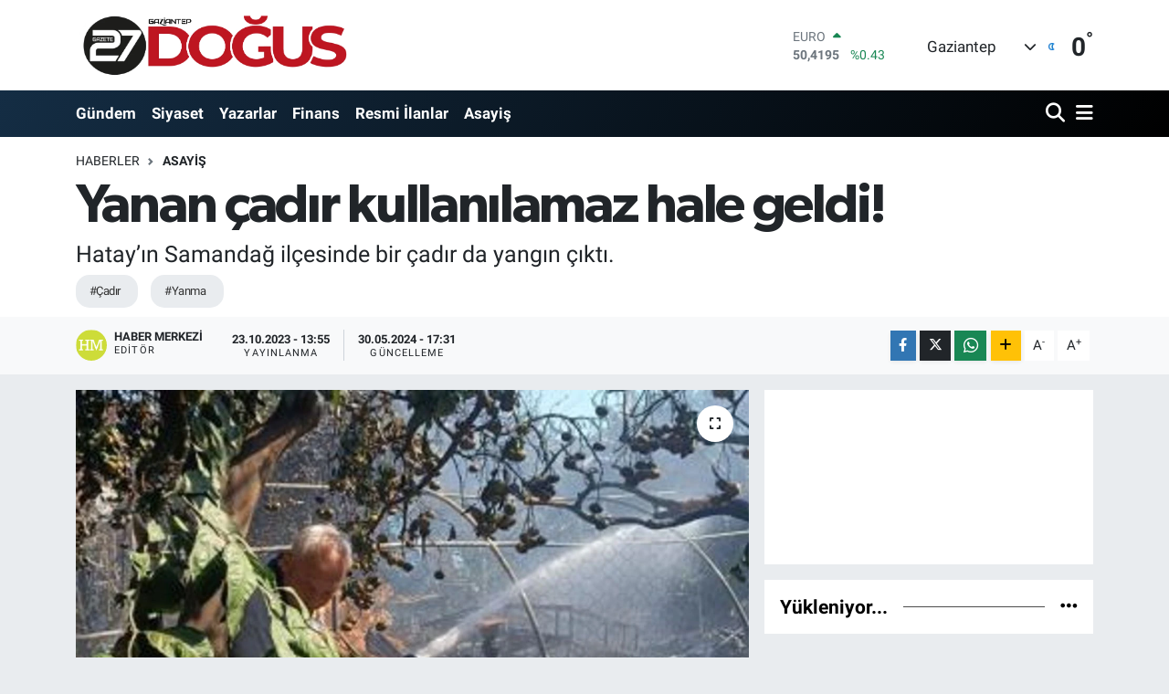

--- FILE ---
content_type: text/html; charset=utf-8
request_url: https://www.gaziantepdogus.com/haber/17259053/yanan-cadir-kullanilamaz-hale-geldi
body_size: 19888
content:
<!DOCTYPE html>
<html lang="tr" data-theme="flow">
<head>

    <meta charset="utf-8">
<title>Yanan çadır kullanılamaz hale geldi! - Gaziantep Son Dakika Haberleri | Gaziantep Haber - Gaziantep Doğuş</title>
<meta name="description" content="Hatay’ın Samandağ ilçesinde bir çadır da yangın çıktı.">
<meta name="keywords" content="çadır, yanma">
<link rel="canonical" href="https://www.gaziantepdogus.com/haber/17259053/yanan-cadir-kullanilamaz-hale-geldi">
<meta name="viewport" content="width=device-width,initial-scale=1">
<meta name="X-UA-Compatible" content="IE=edge">
<meta name="robots" content="max-image-preview:large">
<meta name="theme-color" content="#142d44">
<meta name="title" content="Yanan çadır kullanılamaz hale geldi!">
<meta name="articleSection" content="news">
<meta name="datePublished" content="2023-10-23T13:55:00+03:00">
<meta name="dateModified" content="2024-05-30T17:31:12+03:00">
<meta name="articleAuthor" content="Haber Merkezi">
<meta name="author" content="Haber Merkezi">
<link rel="amphtml" href="https://www.gaziantepdogus.com/yanan-cadir-kullanilamaz-hale-geldi/amp">
<meta property="og:site_name" content="Gaziantep Doğuş">
<meta property="og:title" content="Yanan çadır kullanılamaz hale geldi!">
<meta property="og:description" content="Hatay’ın Samandağ ilçesinde bir çadır da yangın çıktı.">
<meta property="og:url" content="https://www.gaziantepdogus.com/haber/17259053/yanan-cadir-kullanilamaz-hale-geldi">
<meta property="og:image" content="https://gaziantepdoguscom.teimg.com/gaziantepdogus-com/sites/2023/10/23/172321964-1698058565.jpg">
<meta property="og:type" content="article">
<meta property="og:article:published_time" content="2023-10-23T13:55:00+03:00">
<meta property="og:article:modified_time" content="2024-05-30T17:31:12+03:00">
<meta name="twitter:card" content="summary_large_image">
<meta name="twitter:site" content="@dogus_gazetesi">
<meta name="twitter:title" content="Yanan çadır kullanılamaz hale geldi!">
<meta name="twitter:description" content="Hatay’ın Samandağ ilçesinde bir çadır da yangın çıktı.">
<meta name="twitter:image" content="https://gaziantepdoguscom.teimg.com/gaziantepdogus-com/sites/2023/10/23/172321964-1698058565.jpg">
<meta name="twitter:url" content="https://www.gaziantepdogus.com/haber/17259053/yanan-cadir-kullanilamaz-hale-geldi">
<link rel="shortcut icon" type="image/x-icon" href="https://gaziantepdoguscom.teimg.com/gaziantepdogus-com/uploads/2023/12/favicon.ico">
<link rel="manifest" href="https://www.gaziantepdogus.com/manifest.json?v=6.6.4" />
<link rel="preload" href="https://static.tebilisim.com/flow/assets/css/font-awesome/fa-solid-900.woff2" as="font" type="font/woff2" crossorigin />
<link rel="preload" href="https://static.tebilisim.com/flow/assets/css/font-awesome/fa-brands-400.woff2" as="font" type="font/woff2" crossorigin />
<link rel="preload" href="https://static.tebilisim.com/flow/assets/css/weather-icons/font/weathericons-regular-webfont.woff2" as="font" type="font/woff2" crossorigin />
<link rel="preload" href="https://static.tebilisim.com/flow/vendor/te/fonts/roboto/KFOlCnqEu92Fr1MmEU9fBBc4AMP6lQ.woff2" as="font" type="font/woff2" crossorigin />
<link rel="preload" href="https://static.tebilisim.com/flow/vendor/te/fonts/roboto/KFOlCnqEu92Fr1MmEU9fChc4AMP6lbBP.woff2" as="font" type="font/woff2" crossorigin />
<link rel="preload" href="https://static.tebilisim.com/flow/vendor/te/fonts/roboto/KFOlCnqEu92Fr1MmWUlfBBc4AMP6lQ.woff2" as="font" type="font/woff2" crossorigin />
<link rel="preload" href="https://static.tebilisim.com/flow/vendor/te/fonts/roboto/KFOlCnqEu92Fr1MmWUlfChc4AMP6lbBP.woff2" as="font" type="font/woff2" crossorigin />
<link rel="preload" href="https://static.tebilisim.com/flow/vendor/te/fonts/roboto/KFOmCnqEu92Fr1Mu4mxKKTU1Kg.woff2" as="font" type="font/woff2" crossorigin />
<link rel="preload" href="https://static.tebilisim.com/flow/vendor/te/fonts/roboto/KFOmCnqEu92Fr1Mu7GxKKTU1Kvnz.woff2" as="font" type="font/woff2" crossorigin />

<link rel="preload"
	href="https://static.tebilisim.com/flow/vendor/te/fonts/gibson/Gibson-Bold.woff2"
	as="font" type="font/woff2" crossorigin />
<link rel="preload"
	href="https://static.tebilisim.com/flow/vendor/te/fonts/gibson/Gibson-BoldItalic.woff2"
	as="font" type="font/woff2" crossorigin />
<link rel="preload"
	href="https://static.tebilisim.com/flow/vendor/te/fonts/gibson/Gibson-Italic.woff2"
	as="font" type="font/woff2" crossorigin />
<link rel="preload"
	href="https://static.tebilisim.com/flow/vendor/te/fonts/gibson/Gibson-Light.woff2"
	as="font" type="font/woff2" crossorigin />
<link rel="preload"
	href="https://static.tebilisim.com/flow/vendor/te/fonts/gibson/Gibson-LightItalic.woff2"
	as="font" type="font/woff2" crossorigin />
<link rel="preload"
	href="https://static.tebilisim.com/flow/vendor/te/fonts/gibson/Gibson-SemiBold.woff2"
	as="font" type="font/woff2" crossorigin />
<link rel="preload"
	href="https://static.tebilisim.com/flow/vendor/te/fonts/gibson/Gibson-SemiBoldItalic.woff2"
	as="font" type="font/woff2" crossorigin />
<link rel="preload"
	href="https://static.tebilisim.com/flow/vendor/te/fonts/gibson/Gibson.woff2"
	as="font" type="font/woff2" crossorigin />

<link rel="preload" as="style" href="https://static.tebilisim.com/flow/vendor/te/fonts/roboto.css?v=6.6.4">
<link rel="stylesheet" href="https://static.tebilisim.com/flow/vendor/te/fonts/roboto.css?v=6.6.4">
<link rel="preload" as="style" href="https://static.tebilisim.com/flow/vendor/te/fonts/gibson.css?v=6.6.4">
<link rel="stylesheet" href="https://static.tebilisim.com/flow/vendor/te/fonts/gibson.css?v=6.6.4">

<style>:root {
        --te-link-color: #333;
        --te-link-hover-color: #000;
        --te-font: "Roboto";
        --te-secondary-font: "Gibson";
        --te-h1-font-size: 60px;
        --te-color: #142d44;
        --te-hover-color: #000000;
        --mm-ocd-width: 85%!important; /*  Mobil Menü Genişliği */
        --swiper-theme-color: var(--te-color)!important;
        --header-13-color: #ffc107;
    }</style><link rel="preload" as="style" href="https://static.tebilisim.com/flow/assets/vendor/bootstrap/css/bootstrap.min.css?v=6.6.4">
<link rel="stylesheet" href="https://static.tebilisim.com/flow/assets/vendor/bootstrap/css/bootstrap.min.css?v=6.6.4">
<link rel="preload" as="style" href="https://static.tebilisim.com/flow/assets/css/app6.6.4.min.css">
<link rel="stylesheet" href="https://static.tebilisim.com/flow/assets/css/app6.6.4.min.css">



<script type="application/ld+json">{"@context":"https:\/\/schema.org","@type":"WebSite","url":"https:\/\/www.gaziantepdogus.com","potentialAction":{"@type":"SearchAction","target":"https:\/\/www.gaziantepdogus.com\/arama?q={query}","query-input":"required name=query"}}</script>

<script type="application/ld+json">{"@context":"https:\/\/schema.org","@type":"NewsMediaOrganization","url":"https:\/\/www.gaziantepdogus.com","name":"Gaziantep Do\u011fu\u015f Gazetesi","logo":"https:\/\/gaziantepdoguscom.teimg.com\/gaziantepdogus-com\/uploads\/2025\/11\/logo-25055.png","sameAs":["https:\/\/www.facebook.com\/gaziantepdogusgazete","https:\/\/www.twitter.com\/dogus_gazetesi","https:\/\/www.instagram.com\/gaziantepdogusgazetesi"]}</script>

<script type="application/ld+json">{"@context":"https:\/\/schema.org","@graph":[{"@type":"SiteNavigationElement","name":"Ana Sayfa","url":"https:\/\/www.gaziantepdogus.com","@id":"https:\/\/www.gaziantepdogus.com"},{"@type":"SiteNavigationElement","name":"Haber","url":"https:\/\/www.gaziantepdogus.com\/haber","@id":"https:\/\/www.gaziantepdogus.com\/haber"},{"@type":"SiteNavigationElement","name":"D\u00fcnya","url":"https:\/\/www.gaziantepdogus.com\/dunya","@id":"https:\/\/www.gaziantepdogus.com\/dunya"},{"@type":"SiteNavigationElement","name":"Spor","url":"https:\/\/www.gaziantepdogus.com\/spor","@id":"https:\/\/www.gaziantepdogus.com\/spor"},{"@type":"SiteNavigationElement","name":"G\u00fcndem","url":"https:\/\/www.gaziantepdogus.com\/gundem","@id":"https:\/\/www.gaziantepdogus.com\/gundem"},{"@type":"SiteNavigationElement","name":"Siyaset","url":"https:\/\/www.gaziantepdogus.com\/siyaset","@id":"https:\/\/www.gaziantepdogus.com\/siyaset"},{"@type":"SiteNavigationElement","name":"Asayi\u015f","url":"https:\/\/www.gaziantepdogus.com\/asayis","@id":"https:\/\/www.gaziantepdogus.com\/asayis"},{"@type":"SiteNavigationElement","name":"E\u011fitim","url":"https:\/\/www.gaziantepdogus.com\/egitim","@id":"https:\/\/www.gaziantepdogus.com\/egitim"},{"@type":"SiteNavigationElement","name":"Teknoloji","url":"https:\/\/www.gaziantepdogus.com\/teknoloji","@id":"https:\/\/www.gaziantepdogus.com\/teknoloji"},{"@type":"SiteNavigationElement","name":"Sa\u011fl\u0131k","url":"https:\/\/www.gaziantepdogus.com\/saglik","@id":"https:\/\/www.gaziantepdogus.com\/saglik"},{"@type":"SiteNavigationElement","name":"Magazin","url":"https:\/\/www.gaziantepdogus.com\/magazin","@id":"https:\/\/www.gaziantepdogus.com\/magazin"},{"@type":"SiteNavigationElement","name":"Seri \u0130lan","url":"https:\/\/www.gaziantepdogus.com\/seri-ilan","@id":"https:\/\/www.gaziantepdogus.com\/seri-ilan"},{"@type":"SiteNavigationElement","name":"Emlak","url":"https:\/\/www.gaziantepdogus.com\/emlak","@id":"https:\/\/www.gaziantepdogus.com\/emlak"},{"@type":"SiteNavigationElement","name":"Vas\u0131ta","url":"https:\/\/www.gaziantepdogus.com\/vasita","@id":"https:\/\/www.gaziantepdogus.com\/vasita"},{"@type":"SiteNavigationElement","name":"Eleman","url":"https:\/\/www.gaziantepdogus.com\/eleman","@id":"https:\/\/www.gaziantepdogus.com\/eleman"},{"@type":"SiteNavigationElement","name":"Di\u011fer","url":"https:\/\/www.gaziantepdogus.com\/diger","@id":"https:\/\/www.gaziantepdogus.com\/diger"},{"@type":"SiteNavigationElement","name":"Ekonomi","url":"https:\/\/www.gaziantepdogus.com\/ekonomi","@id":"https:\/\/www.gaziantepdogus.com\/ekonomi"},{"@type":"SiteNavigationElement","name":"K\u00fclt\u00fcr Sanat","url":"https:\/\/www.gaziantepdogus.com\/kultur-sanat","@id":"https:\/\/www.gaziantepdogus.com\/kultur-sanat"},{"@type":"SiteNavigationElement","name":"Resmi \u0130lanlar","url":"https:\/\/www.gaziantepdogus.com\/resmi-ilanlar","@id":"https:\/\/www.gaziantepdogus.com\/resmi-ilanlar"},{"@type":"SiteNavigationElement","name":"Video Haber","url":"https:\/\/www.gaziantepdogus.com\/video-haber","@id":"https:\/\/www.gaziantepdogus.com\/video-haber"},{"@type":"SiteNavigationElement","name":"\u00c7evre","url":"https:\/\/www.gaziantepdogus.com\/cevre","@id":"https:\/\/www.gaziantepdogus.com\/cevre"},{"@type":"SiteNavigationElement","name":"Politika","url":"https:\/\/www.gaziantepdogus.com\/politika","@id":"https:\/\/www.gaziantepdogus.com\/politika"},{"@type":"SiteNavigationElement","name":"Genel","url":"https:\/\/www.gaziantepdogus.com\/genel","@id":"https:\/\/www.gaziantepdogus.com\/genel"},{"@type":"SiteNavigationElement","name":"Osmaniye","url":"https:\/\/www.gaziantepdogus.com\/osmaniye","@id":"https:\/\/www.gaziantepdogus.com\/osmaniye"},{"@type":"SiteNavigationElement","name":"Ankara","url":"https:\/\/www.gaziantepdogus.com\/ankara","@id":"https:\/\/www.gaziantepdogus.com\/ankara"},{"@type":"SiteNavigationElement","name":"Gaziantep","url":"https:\/\/www.gaziantepdogus.com\/gaziantep","@id":"https:\/\/www.gaziantepdogus.com\/gaziantep"},{"@type":"SiteNavigationElement","name":"Eski\u015fehir","url":"https:\/\/www.gaziantepdogus.com\/eskisehir","@id":"https:\/\/www.gaziantepdogus.com\/eskisehir"},{"@type":"SiteNavigationElement","name":"Pratik Bilgiler","url":"https:\/\/www.gaziantepdogus.com\/pratik-bilgiler","@id":"https:\/\/www.gaziantepdogus.com\/pratik-bilgiler"},{"@type":"SiteNavigationElement","name":"Izmir","url":"https:\/\/www.gaziantepdogus.com\/izmir-1","@id":"https:\/\/www.gaziantepdogus.com\/izmir-1"},{"@type":"SiteNavigationElement","name":"Ayd\u0131n","url":"https:\/\/www.gaziantepdogus.com\/aydin","@id":"https:\/\/www.gaziantepdogus.com\/aydin"},{"@type":"SiteNavigationElement","name":"Kastamonu","url":"https:\/\/www.gaziantepdogus.com\/kastamonu","@id":"https:\/\/www.gaziantepdogus.com\/kastamonu"},{"@type":"SiteNavigationElement","name":"Erzurum","url":"https:\/\/www.gaziantepdogus.com\/erzurum","@id":"https:\/\/www.gaziantepdogus.com\/erzurum"},{"@type":"SiteNavigationElement","name":"Hakkari","url":"https:\/\/www.gaziantepdogus.com\/hakkari","@id":"https:\/\/www.gaziantepdogus.com\/hakkari"},{"@type":"SiteNavigationElement","name":"Gaziantep Son Dakika","url":"https:\/\/www.gaziantepdogus.com\/gaziantep-son-dakika","@id":"https:\/\/www.gaziantepdogus.com\/gaziantep-son-dakika"},{"@type":"SiteNavigationElement","name":"Gaziantep Haber","url":"https:\/\/www.gaziantepdogus.com\/gaziantep-haber","@id":"https:\/\/www.gaziantepdogus.com\/gaziantep-haber"},{"@type":"SiteNavigationElement","name":"Izmir","url":"https:\/\/www.gaziantepdogus.com\/izmir-2","@id":"https:\/\/www.gaziantepdogus.com\/izmir-2"},{"@type":"SiteNavigationElement","name":"G\u00fcncel","url":"https:\/\/www.gaziantepdogus.com\/guncel","@id":"https:\/\/www.gaziantepdogus.com\/guncel"},{"@type":"SiteNavigationElement","name":"Bilim ve Teknoloji","url":"https:\/\/www.gaziantepdogus.com\/bilim-ve-teknoloji","@id":"https:\/\/www.gaziantepdogus.com\/bilim-ve-teknoloji"},{"@type":"SiteNavigationElement","name":"\u0130leti\u015fim","url":"https:\/\/www.gaziantepdogus.com\/iletisim","@id":"https:\/\/www.gaziantepdogus.com\/iletisim"},{"@type":"SiteNavigationElement","name":"Veri Politikas\u0131","url":"https:\/\/www.gaziantepdogus.com\/veri-politikasi","@id":"https:\/\/www.gaziantepdogus.com\/veri-politikasi"},{"@type":"SiteNavigationElement","name":"Yazarlar","url":"https:\/\/www.gaziantepdogus.com\/yazarlar","@id":"https:\/\/www.gaziantepdogus.com\/yazarlar"},{"@type":"SiteNavigationElement","name":"Foto Galeri","url":"https:\/\/www.gaziantepdogus.com\/foto-galeri","@id":"https:\/\/www.gaziantepdogus.com\/foto-galeri"},{"@type":"SiteNavigationElement","name":"Video Galeri","url":"https:\/\/www.gaziantepdogus.com\/video","@id":"https:\/\/www.gaziantepdogus.com\/video"},{"@type":"SiteNavigationElement","name":"Biyografiler","url":"https:\/\/www.gaziantepdogus.com\/biyografi","@id":"https:\/\/www.gaziantepdogus.com\/biyografi"},{"@type":"SiteNavigationElement","name":"Firma Rehberi","url":"https:\/\/www.gaziantepdogus.com\/rehber","@id":"https:\/\/www.gaziantepdogus.com\/rehber"},{"@type":"SiteNavigationElement","name":"Seri \u0130lanlar","url":"https:\/\/www.gaziantepdogus.com\/ilan","@id":"https:\/\/www.gaziantepdogus.com\/ilan"},{"@type":"SiteNavigationElement","name":"R\u00f6portajlar","url":"https:\/\/www.gaziantepdogus.com\/roportaj","@id":"https:\/\/www.gaziantepdogus.com\/roportaj"},{"@type":"SiteNavigationElement","name":"Gaziantep Bug\u00fcn, Yar\u0131n ve 1 Haftal\u0131k Hava Durumu Tahmini","url":"https:\/\/www.gaziantepdogus.com\/gaziantep-hava-durumu","@id":"https:\/\/www.gaziantepdogus.com\/gaziantep-hava-durumu"},{"@type":"SiteNavigationElement","name":"Gaziantep Namaz Vakitleri","url":"https:\/\/www.gaziantepdogus.com\/gaziantep-namaz-vakitleri","@id":"https:\/\/www.gaziantepdogus.com\/gaziantep-namaz-vakitleri"},{"@type":"SiteNavigationElement","name":"Puan Durumu ve Fikst\u00fcr","url":"https:\/\/www.gaziantepdogus.com\/futbol\/st-super-lig-puan-durumu-ve-fikstur","@id":"https:\/\/www.gaziantepdogus.com\/futbol\/st-super-lig-puan-durumu-ve-fikstur"}]}</script>

<script type="application/ld+json">{"@context":"https:\/\/schema.org","@type":"BreadcrumbList","itemListElement":[{"@type":"ListItem","position":1,"item":{"@type":"Thing","@id":"https:\/\/www.gaziantepdogus.com","name":"Haberler"}}]}</script>
<script type="application/ld+json">{"@context":"https:\/\/schema.org","@type":"NewsArticle","headline":"Yanan \u00e7ad\u0131r kullan\u0131lamaz hale geldi!","articleSection":"Asayi\u015f","dateCreated":"2023-10-23T13:55:00+03:00","datePublished":"2023-10-23T13:55:00+03:00","dateModified":"2024-05-30T17:31:12+03:00","wordCount":63,"genre":"news","mainEntityOfPage":{"@type":"WebPage","@id":"https:\/\/www.gaziantepdogus.com\/yanan-cadir-kullanilamaz-hale-geldi"},"articleBody":"<p>Olay, Samanda\u011f il\u00e7esine ba\u011fl\u0131 Ku\u015falan\u0131 Mahallesi\u2019nde meydana geldi. \u0130ddiaya g\u00f6re bilinmeyen bir nedenle \u00e7ad\u0131rda yang\u0131n \u00e7\u0131kt\u0131. Yang\u0131n\u0131 g\u00f6ren \u00e7ad\u0131r sahibi ihbar\u0131 \u00fczerine 112 acil \u00e7a\u011fr\u0131 ekipleri geldi. \u0130tfaiye ekiplerinin h\u0131zl\u0131 ve dikkatli \u00e7al\u0131\u015fmalar\u0131 sonucunda yang\u0131n kontrol alt\u0131na al\u0131nd\u0131. \u00c7\u0131kan yang\u0131n sonucunda \u00e7ad\u0131r kullan\u0131lmaz hale geldi.<\/p>","description":"Hatay\u2019\u0131n Samanda\u011f il\u00e7esinde bir \u00e7ad\u0131r da yang\u0131n \u00e7\u0131kt\u0131.","inLanguage":"tr-TR","keywords":["\u00e7ad\u0131r","yanma"],"image":{"@type":"ImageObject","url":"https:\/\/gaziantepdoguscom.teimg.com\/crop\/1280x720\/gaziantepdogus-com\/sites\/2023\/10\/23\/172321964-1698058565.jpg","width":"1280","height":"720","caption":"Yanan \u00e7ad\u0131r kullan\u0131lamaz hale geldi!"},"publishingPrinciples":"https:\/\/www.gaziantepdogus.com\/gizlilik-sozlesmesi","isFamilyFriendly":"http:\/\/schema.org\/True","isAccessibleForFree":"http:\/\/schema.org\/True","publisher":{"@type":"Organization","name":"Gaziantep Do\u011fu\u015f Gazetesi","image":"https:\/\/gaziantepdoguscom.teimg.com\/gaziantepdogus-com\/uploads\/2025\/11\/logo-25055.png","logo":{"@type":"ImageObject","url":"https:\/\/gaziantepdoguscom.teimg.com\/gaziantepdogus-com\/uploads\/2025\/11\/logo-25055.png","width":"640","height":"375"}},"author":{"@type":"Person","name":"Haber Merkezi","honorificPrefix":"","jobTitle":"","url":null}}</script>


<!-- Google tag (gtag.js) -->
<script async src="https://www.googletagmanager.com/gtag/js?id=G-FC4M5RDM3C" data-cfasync="false"></script>
<script data-cfasync="false">
	window.dataLayer = window.dataLayer || [];
	function gtag(){dataLayer.push(arguments);}
	gtag('js', new Date());
	gtag('config', 'G-FC4M5RDM3C');
</script>

<script>!function(){var t=document.createElement("script");t.setAttribute("src",'https://cdn.p.analitik.bik.gov.tr/tracker'+(typeof Intl!=="undefined"?(typeof (Intl||"").PluralRules!=="undefined"?'1':typeof Promise!=="undefined"?'2':typeof MutationObserver!=='undefined'?'3':'4'):'4')+'.js'),t.setAttribute("data-website-id","9e81f758-6186-4952-ad24-cbb6689aa683"),t.setAttribute("data-host-url",'//9e81f758-6186-4952-ad24-cbb6689aa683.collector.p.analitik.bik.gov.tr'),document.head.appendChild(t)}();</script>
<script async src="https://pagead2.googlesyndication.com/pagead/js/adsbygoogle.js?client=ca-pub-4584248901656128" crossorigin="anonymous"></script>

<link rel="manifest" href="/manifest.json?data=Bildirt">
<script>var uygulamaid="8951-4611-2466-5684-9178-7";</script> 
<script src="https://cdn2.bildirt.com/BildirtSDKfiles.js"></script>
<meta name="google-site-verification" content="bEDueilFM5ypJ5Yi0MpJRzTx5kSyKkqOU6QZJgDm9p4" />
<meta name="google-site-verification" content="bi0FyNehGjoVHsQjths4yGVdAFTM6t0J18mKYCGWmP8" />
<!-- Yandex.Metrika counter -->
<script type="text/javascript" >
   (function(m,e,t,r,i,k,a){m[i]=m[i]||function(){(m[i].a=m[i].a||[]).push(arguments)};
   m[i].l=1*new Date();
   for (var j = 0; j < document.scripts.length; j++) {if (document.scripts[j].src === r) { return; }}
   k=e.createElement(t),a=e.getElementsByTagName(t)[0],k.async=1,k.src=r,a.parentNode.insertBefore(k,a)})
   (window, document, "script", "https://mc.yandex.ru/metrika/tag.js", "ym");

   ym(99326934, "init", {
        clickmap:true,
        trackLinks:true,
        accurateTrackBounce:true,
        webvisor:true
   });
</script>
<noscript><div><img src="https://mc.yandex.ru/watch/99326934" style="position:absolute; left:-9999px;" alt="" /></div></noscript>
<!-- /Yandex.Metrika counter -->

<script src="https://analytics.ahrefs.com/analytics.js" data-key="6qTbD31nyQ84cm5xMkph9w" async></script>

<!-- Google tag (gtag.js) -->
<script async src="https://www.googletagmanager.com/gtag/js?id=AW-11313029808">
</script>
<script>
  window.dataLayer = window.dataLayer || [];
  function gtag(){dataLayer.push(arguments);}
  gtag('js', new Date());

  gtag('config', 'AW-11313029808');
</script>





</head>




<body class="d-flex flex-column min-vh-100">

    
    

    <header class="header-1">
    <nav class="top-header navbar navbar-expand-lg navbar-light shadow-sm bg-white py-1">
        <div class="container">
                            <a class="navbar-brand me-0" href="/" title="Gaziantep Doğuş">
                <img src="https://gaziantepdoguscom.teimg.com/gaziantepdogus-com/uploads/2025/11/logo-25055.png" alt="Gaziantep Doğuş" width="305" height="40" class="light-mode img-fluid flow-logo">
<img src="https://gaziantepdoguscom.teimg.com/gaziantepdogus-com/uploads/2025/11/logo-25055.png" alt="Gaziantep Doğuş" width="305" height="40" class="dark-mode img-fluid flow-logo d-none">

            </a>
                                    <div class="header-widgets d-lg-flex justify-content-end align-items-center d-none">
                <div class="position-relative overflow-hidden" style="height: 40px;">
                    <!-- PİYASALAR -->
<div class="newsticker mini">
    <ul class="newsticker__h4 list-unstyled text-secondary" data-header="1">
                <li class="newsticker__item col dolar">
            <div>DOLAR <span class="text-danger"><i class="fa fa-caret-down ms-1"></i></span></div>
            <div class="fw-bold mb-0 d-inline-block">43,2734</div>
            <span class="d-inline-block ms-2 text-danger">%-0.03</span>
        </li>
                <li class="newsticker__item col euro">
            <div>EURO <span class="text-success"><i class="fa fa-caret-up ms-1"></i></span></div>
            <div class="fw-bold mb-0 d-inline-block">50,4195</div>
            <span class="d-inline-block ms-2 text-success">%0.43</span>
        </li>
                <li class="newsticker__item col sterlin">
            <div>STERLİN <span class="text-success"><i class="fa fa-caret-up ms-1"></i></span></div>
            <div class="fw-bold mb-0 d-inline-block">58,1530</div>
            <span class="d-inline-block ms-2 text-success">%0.4</span>
        </li>
                <li class="newsticker__item col altin">
            <div>G.ALTIN <span class="text-success"><i class="fa fa-caret-up ms-1"></i></span></div>
            <div class="fw-bold mb-0 d-inline-block">6499.69</div>
            <span class="d-inline-block ms-2 text-success">%1.95</span>
        </li>
                <li class="newsticker__item col bist">
            <div>BİST100 <span class="text-success"><i class="fa fa-caret-up ms-1"></i></span></div>
            <div class="fw-bold mb-0 d-inline-block">12.748</div>
            <span class="d-inline-block ms-2 text-success">%63</span>
        </li>
                <li class="newsticker__item col btc">
            <div>BITCOIN <span class="text-danger"><i class="fa fa-caret-down ms-1"></i></span></div>
            <div class="fw-bold mb-0 d-inline-block">93.141,22</div>
            <span class="d-inline-block ms-2 text-danger">%-2.14</span>
        </li>
            </ul>
</div>


                </div>
                <div class="weather-top d-none d-lg-flex justify-content-between align-items-center ms-4 weather-widget mini">
                    <!-- HAVA DURUMU -->

            <div class="weather mx-1">
            <div class="custom-selectbox " onclick="toggleDropdown(this)" style="width: 120px">
    <div class="d-flex justify-content-between align-items-center">
        <span style="">Gaziantep</span>
        <i class="fas fa-chevron-down" style="font-size: 14px"></i>
    </div>
    <ul class="bg-white text-dark overflow-widget" style="min-height: 100px; max-height: 300px">
                    <li>
                <a href="https://www.gaziantepdogus.com/gaziantep-araban-hava-durumu" title="Araban Hava Durumu" class="text-dark">
                    Araban
                </a>
            </li>
                    <li>
                <a href="https://www.gaziantepdogus.com/gaziantep-islahiye-hava-durumu" title="İslahiye Hava Durumu" class="text-dark">
                    İslahiye
                </a>
            </li>
                    <li>
                <a href="https://www.gaziantepdogus.com/gaziantep-karkamis-hava-durumu" title="Karkamış Hava Durumu" class="text-dark">
                    Karkamış
                </a>
            </li>
                    <li>
                <a href="https://www.gaziantepdogus.com/gaziantep-nizip-hava-durumu" title="Nizip Hava Durumu" class="text-dark">
                    Nizip
                </a>
            </li>
                    <li>
                <a href="https://www.gaziantepdogus.com/gaziantep-nurdagi-hava-durumu" title="Nurdağı Hava Durumu" class="text-dark">
                    Nurdağı
                </a>
            </li>
                    <li>
                <a href="https://www.gaziantepdogus.com/gaziantep-oguzeli-hava-durumu" title="Oğuzeli Hava Durumu" class="text-dark">
                    Oğuzeli
                </a>
            </li>
                    <li>
                <a href="https://www.gaziantepdogus.com/gaziantep-sahinbey-hava-durumu" title="Şahinbey Hava Durumu" class="text-dark">
                    Şahinbey
                </a>
            </li>
                    <li>
                <a href="https://www.gaziantepdogus.com/gaziantep-sehitkamil-hava-durumu" title="Şehitkamil Hava Durumu" class="text-dark">
                    Şehitkamil
                </a>
            </li>
                    <li>
                <a href="https://www.gaziantepdogus.com/gaziantep-yavuzeli-hava-durumu" title="Yavuzeli Hava Durumu" class="text-dark">
                    Yavuzeli
                </a>
            </li>
            </ul>
</div>

        </div>
        <div>
            <img src="https://cdn.weatherapi.com/weather/64x64/night/113.png" class="condition" width="26" height="26" alt="0" />
        </div>
        <div class="weather-degree h3 mb-0 lead ms-2" data-header="1">
            <span class="degree">0</span><sup>°</sup>
        </div>
    

                </div>
            </div>
                        <ul class="nav d-lg-none px-2">
                
                <li class="nav-item"><a href="/arama" class="me-2" title="Ara"><i class="fa fa-search fa-lg"></i></a></li>
                <li class="nav-item"><a href="#menu" title="Ana Menü"><i class="fa fa-bars fa-lg"></i></a></li>
            </ul>
        </div>
    </nav>
    <div class="main-menu navbar navbar-expand-lg d-none d-lg-block bg-gradient-te py-1">
        <div class="container">
            <ul  class="nav fw-semibold">
        <li class="nav-item   ">
        <a href="/gundem" class="nav-link text-white" target="_self" title="Gündem">Gündem</a>
        
    </li>
        <li class="nav-item   ">
        <a href="/siyaset" class="nav-link text-white" target="_self" title="Siyaset">Siyaset</a>
        
    </li>
        <li class="nav-item   ">
        <a href="/yazarlar" class="nav-link text-white" target="_self" title="Yazarlar">Yazarlar</a>
        
    </li>
        <li class="nav-item   ">
        <a href="/ekonomi" class="nav-link text-white" target="_self" title="Finans">Finans</a>
        
    </li>
        <li class="nav-item   ">
        <a href="/resmi-ilanlar" class="nav-link text-white" target="_self" title="Resmi İlanlar">Resmi İlanlar</a>
        
    </li>
        <li class="nav-item   ">
        <a href="/asayis" class="nav-link text-white" target="_self" title="Asayiş">Asayiş</a>
        
    </li>
    </ul>

            <ul class="navigation-menu nav d-flex align-items-center">

                <li class="nav-item">
                    <a href="/arama" class="nav-link pe-1 text-white" title="Ara">
                        <i class="fa fa-search fa-lg"></i>
                    </a>
                </li>

                

                <li class="nav-item dropdown position-static">
                    <a class="nav-link pe-0 text-white" data-bs-toggle="dropdown" href="#" aria-haspopup="true" aria-expanded="false" title="Ana Menü">
                        <i class="fa fa-bars fa-lg"></i>
                    </a>
                    <div class="mega-menu dropdown-menu dropdown-menu-end text-capitalize shadow-lg border-0 rounded-0">

    <div class="row g-3 small p-3">

                <div class="col">
            <div class="extra-sections bg-light p-3 border">
                <a href="https://www.gaziantepdogus.com/gaziantep-nobetci-eczaneler" title="Gaziantep Nöbetçi Eczaneler" class="d-block border-bottom pb-2 mb-2" target="_self"><i class="fa-solid fa-capsules me-2"></i>Gaziantep Nöbetçi Eczaneler</a>
<a href="https://www.gaziantepdogus.com/gaziantep-hava-durumu" title="Gaziantep Hava Durumu" class="d-block border-bottom pb-2 mb-2" target="_self"><i class="fa-solid fa-cloud-sun me-2"></i>Gaziantep Hava Durumu</a>
<a href="https://www.gaziantepdogus.com/gaziantep-namaz-vakitleri" title="Gaziantep Namaz Vakitleri" class="d-block border-bottom pb-2 mb-2" target="_self"><i class="fa-solid fa-mosque me-2"></i>Gaziantep Namaz Vakitleri</a>
<a href="https://www.gaziantepdogus.com/gaziantep-trafik-durumu" title="Gaziantep Trafik Yoğunluk Haritası" class="d-block border-bottom pb-2 mb-2" target="_self"><i class="fa-solid fa-car me-2"></i>Gaziantep Trafik Yoğunluk Haritası</a>
<a href="https://www.gaziantepdogus.com/futbol/super-lig-puan-durumu-ve-fikstur" title="Süper Lig Puan Durumu ve Fikstür" class="d-block border-bottom pb-2 mb-2" target="_self"><i class="fa-solid fa-chart-bar me-2"></i>Süper Lig Puan Durumu ve Fikstür</a>
<a href="https://www.gaziantepdogus.com/tum-mansetler" title="Tüm Manşetler" class="d-block border-bottom pb-2 mb-2" target="_self"><i class="fa-solid fa-newspaper me-2"></i>Tüm Manşetler</a>
<a href="https://www.gaziantepdogus.com/sondakika-haberleri" title="Son Dakika Haberleri" class="d-block border-bottom pb-2 mb-2" target="_self"><i class="fa-solid fa-bell me-2"></i>Son Dakika Haberleri</a>

            </div>
        </div>
        
        <div class="col">
        <a href="/dunya" class="d-block border-bottom  pb-2 mb-2" target="_self" title="Dünya">Dünya</a>
            <a href="/egitim" class="d-block border-bottom  pb-2 mb-2" target="_self" title="Eğitim">Eğitim</a>
            <a href="/kultur-sanat" class="d-block border-bottom  pb-2 mb-2" target="_self" title="Kültür Sanat">Kültür Sanat</a>
            <a href="/magazin" class="d-block border-bottom  pb-2 mb-2" target="_self" title="Magazin">Magazin</a>
            <a href="/saglik" class="d-block border-bottom  pb-2 mb-2" target="_self" title="Sağlık">Sağlık</a>
            <a href="/spor" class="d-block border-bottom  pb-2 mb-2" target="_self" title="Spor">Spor</a>
            <a href="/teknoloji" class="d-block  pb-2 mb-2" target="_self" title="Teknoloji">Teknoloji</a>
        </div><div class="col">
            <a href="/yasam" class="d-block border-bottom  pb-2 mb-2" target="_self" title="Yaşam">Yaşam</a>
        </div>


    </div>

    <div class="p-3 bg-light">
                <a class="me-3"
            href="https://www.facebook.com/gaziantepdogusgazete" target="_blank" rel="nofollow noreferrer noopener"><i class="fab fa-facebook me-2 text-navy"></i> Facebook</a>
                        <a class="me-3"
            href="https://www.twitter.com/dogus_gazetesi" target="_blank" rel="nofollow noreferrer noopener"><i class="fab fa-x-twitter "></i> Twitter</a>
                        <a class="me-3"
            href="https://www.instagram.com/gaziantepdogusgazetesi" target="_blank" rel="nofollow noreferrer noopener"><i class="fab fa-instagram me-2 text-magenta"></i> Instagram</a>
                                                                    </div>

    <div class="mega-menu-footer p-2 bg-te-color">
        <a class="dropdown-item text-white" href="/kunye" title="Künye / İletişim"><i class="fa fa-id-card me-2"></i> Künye / İletişim</a>
        <a class="dropdown-item text-white" href="/iletisim" title="Bize Ulaşın"><i class="fa fa-envelope me-2"></i> Bize Ulaşın</a>
        <a class="dropdown-item text-white" href="/rss-baglantilari" title="RSS Bağlantıları"><i class="fa fa-rss me-2"></i> RSS Bağlantıları</a>
        <a class="dropdown-item text-white" href="/member/login" title="Üyelik Girişi"><i class="fa fa-user me-2"></i> Üyelik Girişi</a>
    </div>


</div>

                </li>

            </ul>
        </div>
    </div>
    <ul  class="mobile-categories d-lg-none list-inline bg-white">
        <li class="list-inline-item">
        <a href="/gundem" class="text-dark" target="_self" title="Gündem">
                Gündem
        </a>
    </li>
        <li class="list-inline-item">
        <a href="/siyaset" class="text-dark" target="_self" title="Siyaset">
                Siyaset
        </a>
    </li>
        <li class="list-inline-item">
        <a href="/yazarlar" class="text-dark" target="_self" title="Yazarlar">
                Yazarlar
        </a>
    </li>
        <li class="list-inline-item">
        <a href="/ekonomi" class="text-dark" target="_self" title="Finans">
                Finans
        </a>
    </li>
        <li class="list-inline-item">
        <a href="/resmi-ilanlar" class="text-dark" target="_self" title="Resmi İlanlar">
                Resmi İlanlar
        </a>
    </li>
        <li class="list-inline-item">
        <a href="/asayis" class="text-dark" target="_self" title="Asayiş">
                Asayiş
        </a>
    </li>
    </ul>

</header>


    <script>
(function() {
    var checkUrl = 'https://www.gaziantepdogus.com/admin-bar/check';
    var pageContext = [];
    var params = new URLSearchParams(pageContext);
    var url = checkUrl + (params.toString() ? '?' + params.toString() : '');
    fetch(url, {
        method: 'GET',
        credentials: 'same-origin',
        headers: { 'Accept': 'application/json', 'X-Requested-With': 'XMLHttpRequest' }
    })
    .then(function(r) { return r.json(); })
    .then(function(data) {
        if (data.authenticated && data.config) {
            var container = document.createElement('div');
            container.id = 'xpanel-admin-bar';
            container.className = 'tw-scope';
            container.setAttribute('data-initial-config', JSON.stringify(data.config));
            document.body.appendChild(container);

            var script = document.createElement('script');
            script.src = 'https://www.gaziantepdogus.com/vendor/te/js/admin-bar-app.js';
            script.defer = true;
            document.body.appendChild(script);
        }
    })
    .catch(function() {});
})();
</script>






<main class=" overflow-hidden" style="min-height: 300px">

    
    <div class="infinite" data-show-advert="1">

    

    <div class="infinite-item d-block" data-id="17259053" data-category-id="33786" data-reference="TE\Archive\Models\Archive" data-json-url="/service/json/featured-infinite.json">

        

        <div class="post-header pt-3 bg-white">

    <div class="container">

        
        <nav class="meta-category d-flex justify-content-lg-start" style="--bs-breadcrumb-divider: url(&#34;data:image/svg+xml,%3Csvg xmlns='http://www.w3.org/2000/svg' width='8' height='8'%3E%3Cpath d='M2.5 0L1 1.5 3.5 4 1 6.5 2.5 8l4-4-4-4z' fill='%236c757d'/%3E%3C/svg%3E&#34;);" aria-label="breadcrumb">
        <ol class="breadcrumb mb-0">
            <li class="breadcrumb-item"><a href="https://www.gaziantepdogus.com" class="breadcrumb_link" target="_self">Haberler</a></li>
            <li class="breadcrumb-item active fw-bold" aria-current="page"><a href="/asayis" target="_self" class="breadcrumb_link text-dark" title="Asayiş">Asayiş</a></li>
        </ol>
</nav>

        <h1 class="h2 fw-bold text-lg-start headline my-2" itemprop="headline">Yanan çadır kullanılamaz hale geldi!</h1>
        
        <h2 class="lead text-lg-start text-dark my-2 description" itemprop="description">Hatay’ın Samandağ ilçesinde bir çadır da yangın çıktı.</h2>
        
        <div class="news-tags">
        <a href="https://www.gaziantepdogus.com/haberleri/cadir" title="çadır" class="news-tags__link" rel="nofollow">#Çadır</a>
        <a href="https://www.gaziantepdogus.com/haberleri/yanma" title="yanma" class="news-tags__link" rel="nofollow">#Yanma</a>
    </div>

    </div>

    <div class="bg-light py-1">
        <div class="container d-flex justify-content-between align-items-center">

            <div class="meta-author">
            <a href="/muhabir/6/haber-merkezi" class="d-flex" title="Haber Merkezi" target="_self">
            <img class="me-2 rounded-circle" width="34" height="34" src="[data-uri]"
                loading="lazy" alt="Haber Merkezi">
            <div class="me-3 flex-column align-items-center justify-content-center">
                <div class="fw-bold text-dark">Haber Merkezi</div>
                <div class="info text-dark">Editör</div>
            </div>
        </a>
    
    <div class="box">
    <time class="fw-bold">23.10.2023 - 13:55</time>
    <span class="info">Yayınlanma</span>
</div>
<div class="box">
    <time class="fw-bold">30.05.2024 - 17:31</time>
    <span class="info">Güncelleme</span>
</div>

    
    
    

</div>


            <div class="share-area justify-content-end align-items-center d-none d-lg-flex">

    <div class="mobile-share-button-container mb-2 d-block d-md-none">
    <button
        class="btn btn-primary btn-sm rounded-0 shadow-sm w-100"
        onclick="handleMobileShare(event, 'Yanan çadır kullanılamaz hale geldi!', 'https://www.gaziantepdogus.com/haber/17259053/yanan-cadir-kullanilamaz-hale-geldi')"
        title="Paylaş"
    >
        <i class="fas fa-share-alt me-2"></i>Paylaş
    </button>
</div>

<div class="social-buttons-new d-none d-md-flex justify-content-between">
    <a
        href="https://www.facebook.com/sharer/sharer.php?u=https%3A%2F%2Fwww.gaziantepdogus.com%2Fhaber%2F17259053%2Fyanan-cadir-kullanilamaz-hale-geldi"
        onclick="initiateDesktopShare(event, 'facebook')"
        class="btn btn-primary btn-sm rounded-0 shadow-sm me-1"
        title="Facebook'ta Paylaş"
        data-platform="facebook"
        data-share-url="https://www.gaziantepdogus.com/haber/17259053/yanan-cadir-kullanilamaz-hale-geldi"
        data-share-title="Yanan çadır kullanılamaz hale geldi!"
        rel="noreferrer nofollow noopener external"
    >
        <i class="fab fa-facebook-f"></i>
    </a>

    <a
        href="https://x.com/intent/tweet?url=https%3A%2F%2Fwww.gaziantepdogus.com%2Fhaber%2F17259053%2Fyanan-cadir-kullanilamaz-hale-geldi&text=Yanan+%C3%A7ad%C4%B1r+kullan%C4%B1lamaz+hale+geldi%21"
        onclick="initiateDesktopShare(event, 'twitter')"
        class="btn btn-dark btn-sm rounded-0 shadow-sm me-1"
        title="X'de Paylaş"
        data-platform="twitter"
        data-share-url="https://www.gaziantepdogus.com/haber/17259053/yanan-cadir-kullanilamaz-hale-geldi"
        data-share-title="Yanan çadır kullanılamaz hale geldi!"
        rel="noreferrer nofollow noopener external"
    >
        <i class="fab fa-x-twitter text-white"></i>
    </a>

    <a
        href="https://api.whatsapp.com/send?text=Yanan+%C3%A7ad%C4%B1r+kullan%C4%B1lamaz+hale+geldi%21+-+https%3A%2F%2Fwww.gaziantepdogus.com%2Fhaber%2F17259053%2Fyanan-cadir-kullanilamaz-hale-geldi"
        onclick="initiateDesktopShare(event, 'whatsapp')"
        class="btn btn-success btn-sm rounded-0 btn-whatsapp shadow-sm me-1"
        title="Whatsapp'ta Paylaş"
        data-platform="whatsapp"
        data-share-url="https://www.gaziantepdogus.com/haber/17259053/yanan-cadir-kullanilamaz-hale-geldi"
        data-share-title="Yanan çadır kullanılamaz hale geldi!"
        rel="noreferrer nofollow noopener external"
    >
        <i class="fab fa-whatsapp fa-lg"></i>
    </a>

    <div class="dropdown">
        <button class="dropdownButton btn btn-sm rounded-0 btn-warning border-none shadow-sm me-1" type="button" data-bs-toggle="dropdown" name="socialDropdownButton" title="Daha Fazla">
            <i id="icon" class="fa fa-plus"></i>
        </button>

        <ul class="dropdown-menu dropdown-menu-end border-0 rounded-1 shadow">
            <li>
                <a
                    href="https://www.linkedin.com/sharing/share-offsite/?url=https%3A%2F%2Fwww.gaziantepdogus.com%2Fhaber%2F17259053%2Fyanan-cadir-kullanilamaz-hale-geldi"
                    class="dropdown-item"
                    onclick="initiateDesktopShare(event, 'linkedin')"
                    data-platform="linkedin"
                    data-share-url="https://www.gaziantepdogus.com/haber/17259053/yanan-cadir-kullanilamaz-hale-geldi"
                    data-share-title="Yanan çadır kullanılamaz hale geldi!"
                    rel="noreferrer nofollow noopener external"
                    title="Linkedin"
                >
                    <i class="fab fa-linkedin text-primary me-2"></i>Linkedin
                </a>
            </li>
            <li>
                <a
                    href="https://pinterest.com/pin/create/button/?url=https%3A%2F%2Fwww.gaziantepdogus.com%2Fhaber%2F17259053%2Fyanan-cadir-kullanilamaz-hale-geldi&description=Yanan+%C3%A7ad%C4%B1r+kullan%C4%B1lamaz+hale+geldi%21&media="
                    class="dropdown-item"
                    onclick="initiateDesktopShare(event, 'pinterest')"
                    data-platform="pinterest"
                    data-share-url="https://www.gaziantepdogus.com/haber/17259053/yanan-cadir-kullanilamaz-hale-geldi"
                    data-share-title="Yanan çadır kullanılamaz hale geldi!"
                    rel="noreferrer nofollow noopener external"
                    title="Pinterest"
                >
                    <i class="fab fa-pinterest text-danger me-2"></i>Pinterest
                </a>
            </li>
            <li>
                <a
                    href="https://t.me/share/url?url=https%3A%2F%2Fwww.gaziantepdogus.com%2Fhaber%2F17259053%2Fyanan-cadir-kullanilamaz-hale-geldi&text=Yanan+%C3%A7ad%C4%B1r+kullan%C4%B1lamaz+hale+geldi%21"
                    class="dropdown-item"
                    onclick="initiateDesktopShare(event, 'telegram')"
                    data-platform="telegram"
                    data-share-url="https://www.gaziantepdogus.com/haber/17259053/yanan-cadir-kullanilamaz-hale-geldi"
                    data-share-title="Yanan çadır kullanılamaz hale geldi!"
                    rel="noreferrer nofollow noopener external"
                    title="Telegram"
                >
                    <i class="fab fa-telegram-plane text-primary me-2"></i>Telegram
                </a>
            </li>
                        <li class="border-0">
                <a class="dropdown-item" href="javascript:void(0)" onclick="printContent(event)" title="Yazdır">
                    <i class="fas fa-print text-dark me-2"></i>
                    Yazdır
                </a>
            </li>
            <li class="border-0">
                <a class="dropdown-item" href="javascript:void(0)" onclick="copyURL(event, 'https://www.gaziantepdogus.com/haber/17259053/yanan-cadir-kullanilamaz-hale-geldi')" rel="noreferrer nofollow noopener external" title="Bağlantıyı Kopyala">
                    <i class="fas fa-link text-dark me-2"></i>
                    Kopyala
                </a>
            </li>
        </ul>
    </div>
</div>

<script>
    var shareableModelId = 17259053;
    var shareableModelClass = 'TE\\Archive\\Models\\Archive';

    function shareCount(id, model, platform, url) {
        fetch("https://www.gaziantepdogus.com/sharecount", {
            method: 'POST',
            headers: {
                'Content-Type': 'application/json',
                'X-CSRF-TOKEN': document.querySelector('meta[name="csrf-token"]')?.getAttribute('content')
            },
            body: JSON.stringify({ id, model, platform, url })
        }).catch(err => console.error('Share count fetch error:', err));
    }

    function goSharePopup(url, title, width = 600, height = 400) {
        const left = (screen.width - width) / 2;
        const top = (screen.height - height) / 2;
        window.open(
            url,
            title,
            `width=${width},height=${height},left=${left},top=${top},resizable=yes,scrollbars=yes`
        );
    }

    async function handleMobileShare(event, title, url) {
        event.preventDefault();

        if (shareableModelId && shareableModelClass) {
            shareCount(shareableModelId, shareableModelClass, 'native_mobile_share', url);
        }

        const isAndroidWebView = navigator.userAgent.includes('Android') && !navigator.share;

        if (isAndroidWebView) {
            window.location.href = 'androidshare://paylas?title=' + encodeURIComponent(title) + '&url=' + encodeURIComponent(url);
            return;
        }

        if (navigator.share) {
            try {
                await navigator.share({ title: title, url: url });
            } catch (error) {
                if (error.name !== 'AbortError') {
                    console.error('Web Share API failed:', error);
                }
            }
        } else {
            alert("Bu cihaz paylaşımı desteklemiyor.");
        }
    }

    function initiateDesktopShare(event, platformOverride = null) {
        event.preventDefault();
        const anchor = event.currentTarget;
        const platform = platformOverride || anchor.dataset.platform;
        const webShareUrl = anchor.href;
        const contentUrl = anchor.dataset.shareUrl || webShareUrl;

        if (shareableModelId && shareableModelClass && platform) {
            shareCount(shareableModelId, shareableModelClass, platform, contentUrl);
        }

        goSharePopup(webShareUrl, platform ? platform.charAt(0).toUpperCase() + platform.slice(1) : "Share");
    }

    function copyURL(event, urlToCopy) {
        event.preventDefault();
        navigator.clipboard.writeText(urlToCopy).then(() => {
            alert('Bağlantı panoya kopyalandı!');
        }).catch(err => {
            console.error('Could not copy text: ', err);
            try {
                const textArea = document.createElement("textarea");
                textArea.value = urlToCopy;
                textArea.style.position = "fixed";
                document.body.appendChild(textArea);
                textArea.focus();
                textArea.select();
                document.execCommand('copy');
                document.body.removeChild(textArea);
                alert('Bağlantı panoya kopyalandı!');
            } catch (fallbackErr) {
                console.error('Fallback copy failed:', fallbackErr);
            }
        });
    }

    function printContent(event) {
        event.preventDefault();

        const triggerElement = event.currentTarget;
        const contextContainer = triggerElement.closest('.infinite-item') || document;

        const header      = contextContainer.querySelector('.post-header');
        const media       = contextContainer.querySelector('.news-section .col-lg-8 .inner, .news-section .col-lg-8 .ratio, .news-section .col-lg-8 iframe');
        const articleBody = contextContainer.querySelector('.article-text');

        if (!header && !media && !articleBody) {
            window.print();
            return;
        }

        let printHtml = '';
        
        if (header) {
            const titleEl = header.querySelector('h1');
            const descEl  = header.querySelector('.description, h2.lead');

            let cleanHeaderHtml = '<div class="printed-header">';
            if (titleEl) cleanHeaderHtml += titleEl.outerHTML;
            if (descEl)  cleanHeaderHtml += descEl.outerHTML;
            cleanHeaderHtml += '</div>';

            printHtml += cleanHeaderHtml;
        }

        if (media) {
            printHtml += media.outerHTML;
        }

        if (articleBody) {
            const articleClone = articleBody.cloneNode(true);
            articleClone.querySelectorAll('.post-flash').forEach(function (el) {
                el.parentNode.removeChild(el);
            });
            printHtml += articleClone.outerHTML;
        }
        const iframe = document.createElement('iframe');
        iframe.style.position = 'fixed';
        iframe.style.right = '0';
        iframe.style.bottom = '0';
        iframe.style.width = '0';
        iframe.style.height = '0';
        iframe.style.border = '0';
        document.body.appendChild(iframe);

        const frameWindow = iframe.contentWindow || iframe;
        const title = document.title || 'Yazdır';
        const headStyles = Array.from(document.querySelectorAll('link[rel="stylesheet"], style'))
            .map(el => el.outerHTML)
            .join('');

        iframe.onload = function () {
            try {
                frameWindow.focus();
                frameWindow.print();
            } finally {
                setTimeout(function () {
                    document.body.removeChild(iframe);
                }, 1000);
            }
        };

        const doc = frameWindow.document;
        doc.open();
        doc.write(`
            <!doctype html>
            <html lang="tr">
                <head>
                    <meta charset="utf-8">
                    <title>${title}</title>
                    ${headStyles}
                    <style>
                        html, body {
                            margin: 0;
                            padding: 0;
                            background: #ffffff;
                        }
                        .printed-article {
                            margin: 0;
                            padding: 20px;
                            box-shadow: none;
                            background: #ffffff;
                        }
                    </style>
                </head>
                <body>
                    <div class="printed-article">
                        ${printHtml}
                    </div>
                </body>
            </html>
        `);
        doc.close();
    }

    var dropdownButton = document.querySelector('.dropdownButton');
    if (dropdownButton) {
        var icon = dropdownButton.querySelector('#icon');
        var parentDropdown = dropdownButton.closest('.dropdown');
        if (parentDropdown && icon) {
            parentDropdown.addEventListener('show.bs.dropdown', function () {
                icon.classList.remove('fa-plus');
                icon.classList.add('fa-minus');
            });
            parentDropdown.addEventListener('hide.bs.dropdown', function () {
                icon.classList.remove('fa-minus');
                icon.classList.add('fa-plus');
            });
        }
    }
</script>

    
        
            <a href="#" title="Metin boyutunu küçült" class="te-textDown btn btn-sm btn-white rounded-0 me-1">A<sup>-</sup></a>
            <a href="#" title="Metin boyutunu büyüt" class="te-textUp btn btn-sm btn-white rounded-0 me-1">A<sup>+</sup></a>

            
        

    
</div>



        </div>


    </div>


</div>




        <div class="container g-0 g-sm-4">

            <div class="news-section overflow-hidden mt-lg-3">
                <div class="row g-3">
                    <div class="col-lg-8">

                        <div class="inner">
    <a href="https://gaziantepdoguscom.teimg.com/crop/1280x720/gaziantepdogus-com/sites/2023/10/23/172321964-1698058565.jpg" class="position-relative d-block" title="Yanan çadır kullanılamaz hale geldi!" data-fancybox>
                        <div class="zoom-in-out m-3">
            <i class="fa fa-expand" style="font-size: 14px"></i>
        </div>
        <img class="img-fluid" src="https://gaziantepdoguscom.teimg.com/crop/1280x720/gaziantepdogus-com/sites/2023/10/23/172321964-1698058565.jpg" alt="Yanan çadır kullanılamaz hale geldi!" width="860" height="504" loading="eager" fetchpriority="high" decoding="async" style="width:100%; aspect-ratio: 860 / 504;" />
            </a>
</div>





                        <div class="d-flex d-lg-none justify-content-between align-items-center p-2">

    <div class="mobile-share-button-container mb-2 d-block d-md-none">
    <button
        class="btn btn-primary btn-sm rounded-0 shadow-sm w-100"
        onclick="handleMobileShare(event, 'Yanan çadır kullanılamaz hale geldi!', 'https://www.gaziantepdogus.com/haber/17259053/yanan-cadir-kullanilamaz-hale-geldi')"
        title="Paylaş"
    >
        <i class="fas fa-share-alt me-2"></i>Paylaş
    </button>
</div>

<div class="social-buttons-new d-none d-md-flex justify-content-between">
    <a
        href="https://www.facebook.com/sharer/sharer.php?u=https%3A%2F%2Fwww.gaziantepdogus.com%2Fhaber%2F17259053%2Fyanan-cadir-kullanilamaz-hale-geldi"
        onclick="initiateDesktopShare(event, 'facebook')"
        class="btn btn-primary btn-sm rounded-0 shadow-sm me-1"
        title="Facebook'ta Paylaş"
        data-platform="facebook"
        data-share-url="https://www.gaziantepdogus.com/haber/17259053/yanan-cadir-kullanilamaz-hale-geldi"
        data-share-title="Yanan çadır kullanılamaz hale geldi!"
        rel="noreferrer nofollow noopener external"
    >
        <i class="fab fa-facebook-f"></i>
    </a>

    <a
        href="https://x.com/intent/tweet?url=https%3A%2F%2Fwww.gaziantepdogus.com%2Fhaber%2F17259053%2Fyanan-cadir-kullanilamaz-hale-geldi&text=Yanan+%C3%A7ad%C4%B1r+kullan%C4%B1lamaz+hale+geldi%21"
        onclick="initiateDesktopShare(event, 'twitter')"
        class="btn btn-dark btn-sm rounded-0 shadow-sm me-1"
        title="X'de Paylaş"
        data-platform="twitter"
        data-share-url="https://www.gaziantepdogus.com/haber/17259053/yanan-cadir-kullanilamaz-hale-geldi"
        data-share-title="Yanan çadır kullanılamaz hale geldi!"
        rel="noreferrer nofollow noopener external"
    >
        <i class="fab fa-x-twitter text-white"></i>
    </a>

    <a
        href="https://api.whatsapp.com/send?text=Yanan+%C3%A7ad%C4%B1r+kullan%C4%B1lamaz+hale+geldi%21+-+https%3A%2F%2Fwww.gaziantepdogus.com%2Fhaber%2F17259053%2Fyanan-cadir-kullanilamaz-hale-geldi"
        onclick="initiateDesktopShare(event, 'whatsapp')"
        class="btn btn-success btn-sm rounded-0 btn-whatsapp shadow-sm me-1"
        title="Whatsapp'ta Paylaş"
        data-platform="whatsapp"
        data-share-url="https://www.gaziantepdogus.com/haber/17259053/yanan-cadir-kullanilamaz-hale-geldi"
        data-share-title="Yanan çadır kullanılamaz hale geldi!"
        rel="noreferrer nofollow noopener external"
    >
        <i class="fab fa-whatsapp fa-lg"></i>
    </a>

    <div class="dropdown">
        <button class="dropdownButton btn btn-sm rounded-0 btn-warning border-none shadow-sm me-1" type="button" data-bs-toggle="dropdown" name="socialDropdownButton" title="Daha Fazla">
            <i id="icon" class="fa fa-plus"></i>
        </button>

        <ul class="dropdown-menu dropdown-menu-end border-0 rounded-1 shadow">
            <li>
                <a
                    href="https://www.linkedin.com/sharing/share-offsite/?url=https%3A%2F%2Fwww.gaziantepdogus.com%2Fhaber%2F17259053%2Fyanan-cadir-kullanilamaz-hale-geldi"
                    class="dropdown-item"
                    onclick="initiateDesktopShare(event, 'linkedin')"
                    data-platform="linkedin"
                    data-share-url="https://www.gaziantepdogus.com/haber/17259053/yanan-cadir-kullanilamaz-hale-geldi"
                    data-share-title="Yanan çadır kullanılamaz hale geldi!"
                    rel="noreferrer nofollow noopener external"
                    title="Linkedin"
                >
                    <i class="fab fa-linkedin text-primary me-2"></i>Linkedin
                </a>
            </li>
            <li>
                <a
                    href="https://pinterest.com/pin/create/button/?url=https%3A%2F%2Fwww.gaziantepdogus.com%2Fhaber%2F17259053%2Fyanan-cadir-kullanilamaz-hale-geldi&description=Yanan+%C3%A7ad%C4%B1r+kullan%C4%B1lamaz+hale+geldi%21&media="
                    class="dropdown-item"
                    onclick="initiateDesktopShare(event, 'pinterest')"
                    data-platform="pinterest"
                    data-share-url="https://www.gaziantepdogus.com/haber/17259053/yanan-cadir-kullanilamaz-hale-geldi"
                    data-share-title="Yanan çadır kullanılamaz hale geldi!"
                    rel="noreferrer nofollow noopener external"
                    title="Pinterest"
                >
                    <i class="fab fa-pinterest text-danger me-2"></i>Pinterest
                </a>
            </li>
            <li>
                <a
                    href="https://t.me/share/url?url=https%3A%2F%2Fwww.gaziantepdogus.com%2Fhaber%2F17259053%2Fyanan-cadir-kullanilamaz-hale-geldi&text=Yanan+%C3%A7ad%C4%B1r+kullan%C4%B1lamaz+hale+geldi%21"
                    class="dropdown-item"
                    onclick="initiateDesktopShare(event, 'telegram')"
                    data-platform="telegram"
                    data-share-url="https://www.gaziantepdogus.com/haber/17259053/yanan-cadir-kullanilamaz-hale-geldi"
                    data-share-title="Yanan çadır kullanılamaz hale geldi!"
                    rel="noreferrer nofollow noopener external"
                    title="Telegram"
                >
                    <i class="fab fa-telegram-plane text-primary me-2"></i>Telegram
                </a>
            </li>
                        <li class="border-0">
                <a class="dropdown-item" href="javascript:void(0)" onclick="printContent(event)" title="Yazdır">
                    <i class="fas fa-print text-dark me-2"></i>
                    Yazdır
                </a>
            </li>
            <li class="border-0">
                <a class="dropdown-item" href="javascript:void(0)" onclick="copyURL(event, 'https://www.gaziantepdogus.com/haber/17259053/yanan-cadir-kullanilamaz-hale-geldi')" rel="noreferrer nofollow noopener external" title="Bağlantıyı Kopyala">
                    <i class="fas fa-link text-dark me-2"></i>
                    Kopyala
                </a>
            </li>
        </ul>
    </div>
</div>

<script>
    var shareableModelId = 17259053;
    var shareableModelClass = 'TE\\Archive\\Models\\Archive';

    function shareCount(id, model, platform, url) {
        fetch("https://www.gaziantepdogus.com/sharecount", {
            method: 'POST',
            headers: {
                'Content-Type': 'application/json',
                'X-CSRF-TOKEN': document.querySelector('meta[name="csrf-token"]')?.getAttribute('content')
            },
            body: JSON.stringify({ id, model, platform, url })
        }).catch(err => console.error('Share count fetch error:', err));
    }

    function goSharePopup(url, title, width = 600, height = 400) {
        const left = (screen.width - width) / 2;
        const top = (screen.height - height) / 2;
        window.open(
            url,
            title,
            `width=${width},height=${height},left=${left},top=${top},resizable=yes,scrollbars=yes`
        );
    }

    async function handleMobileShare(event, title, url) {
        event.preventDefault();

        if (shareableModelId && shareableModelClass) {
            shareCount(shareableModelId, shareableModelClass, 'native_mobile_share', url);
        }

        const isAndroidWebView = navigator.userAgent.includes('Android') && !navigator.share;

        if (isAndroidWebView) {
            window.location.href = 'androidshare://paylas?title=' + encodeURIComponent(title) + '&url=' + encodeURIComponent(url);
            return;
        }

        if (navigator.share) {
            try {
                await navigator.share({ title: title, url: url });
            } catch (error) {
                if (error.name !== 'AbortError') {
                    console.error('Web Share API failed:', error);
                }
            }
        } else {
            alert("Bu cihaz paylaşımı desteklemiyor.");
        }
    }

    function initiateDesktopShare(event, platformOverride = null) {
        event.preventDefault();
        const anchor = event.currentTarget;
        const platform = platformOverride || anchor.dataset.platform;
        const webShareUrl = anchor.href;
        const contentUrl = anchor.dataset.shareUrl || webShareUrl;

        if (shareableModelId && shareableModelClass && platform) {
            shareCount(shareableModelId, shareableModelClass, platform, contentUrl);
        }

        goSharePopup(webShareUrl, platform ? platform.charAt(0).toUpperCase() + platform.slice(1) : "Share");
    }

    function copyURL(event, urlToCopy) {
        event.preventDefault();
        navigator.clipboard.writeText(urlToCopy).then(() => {
            alert('Bağlantı panoya kopyalandı!');
        }).catch(err => {
            console.error('Could not copy text: ', err);
            try {
                const textArea = document.createElement("textarea");
                textArea.value = urlToCopy;
                textArea.style.position = "fixed";
                document.body.appendChild(textArea);
                textArea.focus();
                textArea.select();
                document.execCommand('copy');
                document.body.removeChild(textArea);
                alert('Bağlantı panoya kopyalandı!');
            } catch (fallbackErr) {
                console.error('Fallback copy failed:', fallbackErr);
            }
        });
    }

    function printContent(event) {
        event.preventDefault();

        const triggerElement = event.currentTarget;
        const contextContainer = triggerElement.closest('.infinite-item') || document;

        const header      = contextContainer.querySelector('.post-header');
        const media       = contextContainer.querySelector('.news-section .col-lg-8 .inner, .news-section .col-lg-8 .ratio, .news-section .col-lg-8 iframe');
        const articleBody = contextContainer.querySelector('.article-text');

        if (!header && !media && !articleBody) {
            window.print();
            return;
        }

        let printHtml = '';
        
        if (header) {
            const titleEl = header.querySelector('h1');
            const descEl  = header.querySelector('.description, h2.lead');

            let cleanHeaderHtml = '<div class="printed-header">';
            if (titleEl) cleanHeaderHtml += titleEl.outerHTML;
            if (descEl)  cleanHeaderHtml += descEl.outerHTML;
            cleanHeaderHtml += '</div>';

            printHtml += cleanHeaderHtml;
        }

        if (media) {
            printHtml += media.outerHTML;
        }

        if (articleBody) {
            const articleClone = articleBody.cloneNode(true);
            articleClone.querySelectorAll('.post-flash').forEach(function (el) {
                el.parentNode.removeChild(el);
            });
            printHtml += articleClone.outerHTML;
        }
        const iframe = document.createElement('iframe');
        iframe.style.position = 'fixed';
        iframe.style.right = '0';
        iframe.style.bottom = '0';
        iframe.style.width = '0';
        iframe.style.height = '0';
        iframe.style.border = '0';
        document.body.appendChild(iframe);

        const frameWindow = iframe.contentWindow || iframe;
        const title = document.title || 'Yazdır';
        const headStyles = Array.from(document.querySelectorAll('link[rel="stylesheet"], style'))
            .map(el => el.outerHTML)
            .join('');

        iframe.onload = function () {
            try {
                frameWindow.focus();
                frameWindow.print();
            } finally {
                setTimeout(function () {
                    document.body.removeChild(iframe);
                }, 1000);
            }
        };

        const doc = frameWindow.document;
        doc.open();
        doc.write(`
            <!doctype html>
            <html lang="tr">
                <head>
                    <meta charset="utf-8">
                    <title>${title}</title>
                    ${headStyles}
                    <style>
                        html, body {
                            margin: 0;
                            padding: 0;
                            background: #ffffff;
                        }
                        .printed-article {
                            margin: 0;
                            padding: 20px;
                            box-shadow: none;
                            background: #ffffff;
                        }
                    </style>
                </head>
                <body>
                    <div class="printed-article">
                        ${printHtml}
                    </div>
                </body>
            </html>
        `);
        doc.close();
    }

    var dropdownButton = document.querySelector('.dropdownButton');
    if (dropdownButton) {
        var icon = dropdownButton.querySelector('#icon');
        var parentDropdown = dropdownButton.closest('.dropdown');
        if (parentDropdown && icon) {
            parentDropdown.addEventListener('show.bs.dropdown', function () {
                icon.classList.remove('fa-plus');
                icon.classList.add('fa-minus');
            });
            parentDropdown.addEventListener('hide.bs.dropdown', function () {
                icon.classList.remove('fa-minus');
                icon.classList.add('fa-plus');
            });
        }
    }
</script>

    
        
        <div class="google-news share-are text-end">

            <a href="#" title="Metin boyutunu küçült" class="te-textDown btn btn-sm btn-white rounded-0 me-1">A<sup>-</sup></a>
            <a href="#" title="Metin boyutunu büyüt" class="te-textUp btn btn-sm btn-white rounded-0 me-1">A<sup>+</sup></a>

            
        </div>
        

    
</div>


                        <div class="card border-0 rounded-0 mb-3">
                            <div class="article-text container-padding" data-text-id="17259053" property="articleBody">
                                
                                <p>Olay, Samandağ ilçesine bağlı Kuşalanı Mahallesi’nde meydana geldi. İddiaya göre bilinmeyen bir nedenle çadırda yangın çıktı. Yangını gören çadır sahibi ihbarı üzerine 112 acil çağrı ekipleri geldi. İtfaiye ekiplerinin hızlı ve dikkatli çalışmaları sonucunda yangın kontrol altına alındı. Çıkan yangın sonucunda çadır kullanılmaz hale geldi.</p><div class="article-source py-3 small border-top ">
                        <span class="reporter-name"><strong>Muhabir: </strong>Haber Merkezi</span>
            </div>

                                                                
                            </div>
                        </div>

                        <div class="editors-choice my-3">
        <div class="row g-2">
                                </div>
    </div>





                        

                        <div class="related-news my-3 bg-white p-3">
    <div class="section-title d-flex mb-3 align-items-center">
        <div class="h2 lead flex-shrink-1 text-te-color m-0 text-nowrap fw-bold">Bunlar da ilginizi çekebilir</div>
        <div class="flex-grow-1 title-line ms-3"></div>
    </div>
    <div class="row g-3">
                <div class="col-6 col-lg-4">
            <a href="/gaziantepte-huzuru-bozanlara-darbe" title="Gaziantep’te Huzuru Bozanlara Darbe" target="_self">
                <img class="img-fluid" src="https://gaziantepdoguscom.teimg.com/crop/250x150/gaziantepdogus-com/uploads/2026/01/asayis-8.jpg" width="860" height="504" alt="Gaziantep’te Huzuru Bozanlara Darbe"></a>
                <h3 class="h5 mt-1">
                    <a href="/gaziantepte-huzuru-bozanlara-darbe" title="Gaziantep’te Huzuru Bozanlara Darbe" target="_self">Gaziantep’te Huzuru Bozanlara Darbe</a>
                </h3>
            </a>
        </div>
                <div class="col-6 col-lg-4">
            <a href="/kirsal-mahallede-yangin-felaketi" title="Kırsal Mahallede Yangın Felaketi" target="_self">
                <img class="img-fluid" src="https://gaziantepdoguscom.teimg.com/crop/250x150/gaziantepdogus-com/uploads/2026/01/kirsal-mahallede-yangin-felaketi3.jpg" width="860" height="504" alt="Kırsal Mahallede Yangın Felaketi"></a>
                <h3 class="h5 mt-1">
                    <a href="/kirsal-mahallede-yangin-felaketi" title="Kırsal Mahallede Yangın Felaketi" target="_self">Kırsal Mahallede Yangın Felaketi</a>
                </h3>
            </a>
        </div>
                <div class="col-6 col-lg-4">
            <a href="/2026da-cezalar-artiyor" title="2026’da Cezalar Artıyor" target="_self">
                <img class="img-fluid" src="https://gaziantepdoguscom.teimg.com/crop/250x150/gaziantepdogus-com/uploads/2024/12/yeni-valilik-binasi-4.jpeg" width="860" height="504" alt="2026’da Cezalar Artıyor"></a>
                <h3 class="h5 mt-1">
                    <a href="/2026da-cezalar-artiyor" title="2026’da Cezalar Artıyor" target="_self">2026’da Cezalar Artıyor</a>
                </h3>
            </a>
        </div>
                <div class="col-6 col-lg-4">
            <a href="/gocmen-kacakcilarina-darbe-1" title="Göçmen Kaçakçılarına Darbe" target="_self">
                <img class="img-fluid" src="https://gaziantepdoguscom.teimg.com/crop/250x150/gaziantepdogus-com/uploads/2026/01/gocmen-kacakcilarina-darbe.jpg" width="860" height="504" alt="Göçmen Kaçakçılarına Darbe"></a>
                <h3 class="h5 mt-1">
                    <a href="/gocmen-kacakcilarina-darbe-1" title="Göçmen Kaçakçılarına Darbe" target="_self">Göçmen Kaçakçılarına Darbe</a>
                </h3>
            </a>
        </div>
                <div class="col-6 col-lg-4">
            <a href="/gaziantepte-medyum-tuzagi" title="Gaziantep’te Medyum Tuzağı" target="_self">
                <img class="img-fluid" src="https://gaziantepdoguscom.teimg.com/crop/250x150/gaziantepdogus-com/uploads/2026/01/gaziantepte-medyum-tuzagi.jpg" width="860" height="504" alt="Gaziantep’te Medyum Tuzağı"></a>
                <h3 class="h5 mt-1">
                    <a href="/gaziantepte-medyum-tuzagi" title="Gaziantep’te Medyum Tuzağı" target="_self">Gaziantep’te Medyum Tuzağı</a>
                </h3>
            </a>
        </div>
                <div class="col-6 col-lg-4">
            <a href="/dolandiricilik-ve-yasa-disi-bahse-gecit-yok" title="Dolandırıcılık ve Yasa Dışı Bahse Geçit Yok" target="_self">
                <img class="img-fluid" src="https://gaziantepdoguscom.teimg.com/crop/250x150/gaziantepdogus-com/uploads/2025/11/siber-operasyon-1.jpg" width="860" height="504" alt="Dolandırıcılık ve Yasa Dışı Bahse Geçit Yok"></a>
                <h3 class="h5 mt-1">
                    <a href="/dolandiricilik-ve-yasa-disi-bahse-gecit-yok" title="Dolandırıcılık ve Yasa Dışı Bahse Geçit Yok" target="_self">Dolandırıcılık ve Yasa Dışı Bahse Geçit Yok</a>
                </h3>
            </a>
        </div>
            </div>
</div>


                        <div id="ad_133" data-channel="133" data-advert="temedya" data-rotation="120" class="d-none d-sm-flex flex-column align-items-center justify-content-start text-center mx-auto overflow-hidden my-3" data-affix="0" style="width: 728px;height: 90px;" data-width="728" data-height="90"></div><div id="ad_133_mobile" data-channel="133" data-advert="temedya" data-rotation="120" class="d-flex d-sm-none flex-column align-items-center justify-content-start text-center mx-auto overflow-hidden my-3" data-affix="0" style="width: 300px;height: 50px;" data-width="300" data-height="50"></div>

                                                    <div id="comments" class="bg-white mb-3 p-3">

    
    <div>
        <div class="section-title d-flex mb-3 align-items-center">
            <div class="h2 lead flex-shrink-1 text-te-color m-0 text-nowrap fw-bold">Yorumlar </div>
            <div class="flex-grow-1 title-line ms-3"></div>
        </div>


        <form method="POST" action="https://www.gaziantepdogus.com/comments/add" accept-charset="UTF-8" id="form_17259053"><input name="_token" type="hidden" value="ldQmQK6X8nqZoZoqQe0N6tBFdwDAi1oXVlwOp39r">
        <div id="nova_honeypot_YfGsbgz67DXGFcqH_wrap" style="display: none" aria-hidden="true">
        <input id="nova_honeypot_YfGsbgz67DXGFcqH"
               name="nova_honeypot_YfGsbgz67DXGFcqH"
               type="text"
               value=""
                              autocomplete="nope"
               tabindex="-1">
        <input name="valid_from"
               type="text"
               value="[base64]"
                              autocomplete="off"
               tabindex="-1">
    </div>
        <input name="reference_id" type="hidden" value="17259053">
        <input name="reference_type" type="hidden" value="TE\Archive\Models\Archive">
        <input name="parent_id" type="hidden" value="0">


        <div class="form-row">
            <div class="form-group mb-3">
                <textarea class="form-control" rows="3" placeholder="Yorumlarınızı ve düşüncelerinizi bizimle paylaşın" required name="body" cols="50"></textarea>
            </div>
            <div class="form-group mb-3">
                                    <input class="form-control" placeholder="Adınız soyadınız" required name="name" type="text">
                            </div>


            
            <div class="form-group mb-3">
                <button type="submit" class="btn btn-te-color add-comment" data-id="17259053" data-reference="TE\Archive\Models\Archive">
                    <span class="spinner-border spinner-border-sm d-none"></span>
                    Gönder
                </button>
            </div>


        </div>

        
        </form>

        <div id="comment-area" class="comment_read_17259053" data-post-id="17259053" data-model="TE\Archive\Models\Archive" data-action="/comments/list" ></div>

        
    </div>
</div>

                        

                    </div>

                    <div class="col-lg-4">
                        <!-- SECONDARY SIDEBAR -->
                        <div class="mb-3 p-3 bg-white ">
        <iframe name="BIKADV" src="https://medya.ilan.gov.tr/widgets/a4fcf683-b91c-4fcd-92b8-153a84e5a5d8.html" width="100%" height="100%" frameborder="0" scrolling="no"></iframe>

</div>
<!-- LATEST POSTS -->
            <aside class="last-added-sidebar ajax mb-3 bg-white" data-widget-unique-key="son_haberler_22804" data-url="/service/json/latest.json" data-number-display="5">
            <div class="section-title d-flex p-3 align-items-center">
                <h2 class="lead flex-shrink-1 text-te-color m-0 fw-bold">
                    <div class="loading">Yükleniyor...</div>
                    <div class="title d-none">Son Haberler</div>
                </h2>
                <div class="flex-grow-1 title-line mx-3"></div>
                <div class="flex-shrink-1">
                    <a href="https://www.gaziantepdogus.com/sondakika-haberleri" title="Tümü" class="text-te-color">
                        <i class="fa fa-ellipsis-h fa-lg"></i>
                    </a>
                </div>
            </div>
            <div class="result overflow-widget" style="max-height: 625px"></div>
        </aside>
    
                    </div>

                </div>
            </div>
        </div>

                    <a href="" class="d-none pagination__next"></a>
            </div>



</div>


</main>


<footer class="mt-auto">

                    <div class="footer bg-white py-3">
    <div class="container">
        <div class="row g-3">
            <div class="logo-area col-sm-7 col-lg-4 text-center text-lg-start small">
                <a href="/" title="Gaziantep Doğuş" class="d-block mb-3" >
                    <img src="https://gaziantepdoguscom.teimg.com/gaziantepdogus-com/uploads/2025/11/logo-25055.png" alt="Gaziantep Doğuş" width="305" height="40" class="light-mode img-fluid flow-logo">
<img src="https://gaziantepdoguscom.teimg.com/gaziantepdogus-com/uploads/2025/11/logo-25055.png" alt="Gaziantep Doğuş" width="305" height="40" class="dark-mode img-fluid flow-logo d-none">

                </a>
                <p class="text-dark">Gaziantep son dakika haberleri, Gaziantep&#039;te son dakika gelişmeleri, Gaziantep&#039;ten haberler, Gaziantep yerel gazete, Gaziantep spor haberleri</p>
                <div class="social-buttons my-3">
                    <a class="btn-outline-primary text-center px-0 btn rounded-circle " rel="nofollow"
    href="https://www.facebook.com/gaziantepdogusgazete" target="_blank" title="Facebook">
    <i class="fab fa-facebook-f"></i>
</a>
<a class="btn-outline-dark text-center px-0 btn rounded-circle" rel="nofollow" href="https://www.twitter.com/dogus_gazetesi" target="_blank" title="X">
    <i class="fab fa-x-twitter"></i>
</a>
<a class="btn-outline-purple text-center px-0 btn rounded-circle" rel="nofollow"
    href="https://www.instagram.com/gaziantepdogusgazetesi" target="_blank" title="Instagram">
    <i class="fab fa-instagram"></i>
</a>

                </div>
            </div>
                        <div class="pages-area col-sm-5 col-lg-3 small">
                <ul class="list-unstyled footer-page">
                    <li><a href="https://www.gaziantepdogus.com/gaziantep-nobetci-eczaneler" title="Gaziantep Nöbetçi Eczaneler" target="_self"><i class="fa-solid fa-capsules me-2 text-te-color"></i>Gaziantep Nöbetçi Eczaneler</a></li>
<li><a href="https://www.gaziantepdogus.com/gaziantep-hava-durumu" title="Gaziantep Hava Durumu" target="_self"><i class="fa-solid fa-cloud-sun me-2 text-te-color"></i>Gaziantep Hava Durumu</a></li>
<li><a href="https://www.gaziantepdogus.com/gaziantep-namaz-vakitleri" title="Gaziantep Namaz Vakitleri" target="_self"><i class="fa-solid fa-mosque me-2 text-te-color"></i>Gaziantep Namaz Vakitleri</a></li>
<li><a href="https://www.gaziantepdogus.com/gaziantep-trafik-durumu" title="Gaziantep Trafik Yoğunluk Haritası" target="_self"><i class="fa-solid fa-car me-2 text-te-color"></i>Gaziantep Trafik Yoğunluk Haritası</a></li>
<li><a href="https://www.gaziantepdogus.com/futbol/super-lig-puan-durumu-ve-fikstur" title="Süper Lig Puan Durumu ve Fikstür" target="_self"><i class="fa-solid fa-chart-bar me-2 text-te-color"></i>Süper Lig Puan Durumu ve Fikstür</a></li>
<li><a href="https://www.gaziantepdogus.com/tum-mansetler" title="Tüm Manşetler" target="_self"><i class="fa-solid fa-newspaper me-2 text-te-color"></i>Tüm Manşetler</a></li>
<li><a href="https://www.gaziantepdogus.com/sondakika-haberleri" title="Son Dakika Haberleri" target="_self"><i class="fa-solid fa-bell me-2 text-te-color"></i>Son Dakika Haberleri</a></li>
<li><a href="https://www.gaziantepdogus.com/arsiv" title="Haber Arşivi" target="_self"><i class="fa-solid fa-folder-open me-2 text-te-color"></i>Haber Arşivi</a></li>

                </ul>
            </div>
                        <div class="category-area col-lg-5 small">
                <ul  class="list-inline footer-category">
        <li class="list-inline-item  ">
        <a href="/kunye" class="" target="_self" title="Künye"><i class="fa fa-caret-right text-te-color"></i>Künye</a>
    </li>
        <li class="list-inline-item  ">
        <a href="/iletisim" class="" target="_self" title="İletişim"><i class="fa fa-caret-right text-te-color"></i>İletişim</a>
    </li>
        <li class="list-inline-item  ">
        <a href="/veri-politikasi" class="" target="_self" title="Veri Politikası"><i class="fa fa-caret-right text-te-color"></i>Veri Politikası</a>
    </li>
    </ul>

            </div>
        </div>
        <div class="mobile-apps text-center pb-3">
            
        </div>
    </div>
</div>


<div class="copyright py-3 bg-gradient-te">
    <div class="container">
        <div class="row small align-items-center">
            <div class="col-lg-8 d-flex justify-content-evenly justify-content-lg-start align-items-center mb-3 mb-lg-0">
                <div class="footer-rss">
                    <a href="/rss" class="btn btn-light btn-sm me-3 text-nowrap" title="RSS" target="_self"><i class="fa fa-rss text-warning me-1"></i> RSS</a>
                </div>
                <div class="text-white text-center text-lg-start copyright-text">Copyright © 2025. Her hakkı saklıdır.</div>
            </div>
            <hr class="d-block d-lg-none">
            <div class="col-lg-4">
                <div class="text-white-50 text-center text-lg-end">
                    <a href="https://tebilisim.com" target="_blank" class="text-white" title="haber yazılımı, haber sistemi, haber scripti" rel="dofollow">Haber Yazılımı</a>: <a href="https://tebilisim.com/haber-yazilimi" target="_blank" class="text-white" title="haber yazılımı, haber sistemi, haber scripti" rel="dofollow">TE Bilişim</a>
                </div>
            </div>
        </div>
    </div>
</div>


        
    </footer>

    <a href="#" class="go-top mini-title">
        <i class="fa fa-long-arrow-up" aria-hidden="true"></i>
        <div class="text-uppercase">Üst</div>
    </a>

    <style>
        .go-top {
            position: fixed;
            background: var(--te-color);
            right: 1%;
            bottom: -100px;
            color: #fff;
            width: 40px;
            text-align: center;
            margin-left: -20px;
            padding-top: 10px;
            padding-bottom: 15px;
            border-radius: 100px;
            z-index: 50;
            opacity: 0;
            transition: .3s ease all;
        }

        /* Görünür hali */
        .go-top.show {
            opacity: 1;
            bottom: 10%;
        }
    </style>

    <script>
        // Scroll'a göre göster/gizle
    window.addEventListener('scroll', function () {
    const button = document.querySelector('.go-top');
    if (window.scrollY > window.innerHeight) {
        button.classList.add('show');
    } else {
        button.classList.remove('show');
    }
    });

    // Tıklanınca yukarı kaydır
    document.querySelector('.go-top').addEventListener('click', function (e) {
    e.preventDefault();
    window.scrollTo({ top: 0, behavior: 'smooth' });
    });
    </script>

    <nav id="mobile-menu" class="fw-bold">
    <ul>
        <li class="mobile-extra py-3 text-center border-bottom d-flex justify-content-evenly">
            <a href="https://facebook.com/gaziantepdogusgazete" class="p-1 btn btn-outline-navy text-navy" target="_blank" title="facebook" rel="nofollow noreferrer noopener"><i class="fab fa-facebook-f"></i></a>            <a href="https://twitter.com/dogus_gazetesi" class="p-1 btn btn-outline-dark text-dark" target="_blank" title="twitter" rel="nofollow noreferrer noopener"><i class="fab fa-x-twitter"></i></a>            <a href="https://www.instagram.com/gaziantepdogusgazetesi" class="p-1 btn btn-outline-purple text-purple" target="_blank" title="instagram" rel="nofollow noreferrer noopener"><i class="fab fa-instagram"></i></a>                                                                                </li>

        <li class="Selected"><a href="/" title="Ana Sayfa"><i class="fa fa-home me-2 text-te-color"></i>Ana Sayfa</a>
        </li>
        <li><span><i class="fa fa-folder me-2 text-te-color"></i>Kategoriler</span>
            <ul >
        <li>
        <a href="/gundem" target="_self" title="Gündem" class="">
            <i class="fa fa-angle-right me-2 text-te-color"></i>
            Gündem
        </a>
        
    </li>
        <li>
        <a href="/siyaset" target="_self" title="Siyaset" class="">
            <i class="fa fa-angle-right me-2 text-te-color"></i>
            Siyaset
        </a>
        
    </li>
        <li>
        <a href="/yazarlar" target="_self" title="Yazarlar" class="">
            <i class="fa fa-angle-right me-2 text-te-color"></i>
            Yazarlar
        </a>
        
    </li>
        <li>
        <a href="/ekonomi" target="_self" title="Finans" class="">
            <i class="fa fa-angle-right me-2 text-te-color"></i>
            Finans
        </a>
        
    </li>
        <li>
        <a href="/resmi-ilanlar" target="_self" title="Resmi İlanlar" class="">
            <i class="fa fa-angle-right me-2 text-te-color"></i>
            Resmi İlanlar
        </a>
        
    </li>
        <li>
        <a href="/asayis" target="_self" title="Asayiş" class="">
            <i class="fa fa-angle-right me-2 text-te-color"></i>
            Asayiş
        </a>
        
    </li>
    </ul>

        </li>
                <li><a href="/foto-galeri" title="Foto Galeri"><i class="fa fa-camera me-2 text-te-color"></i> Foto Galeri</a></li>
                        <li><a href="/video" title="Video"><i class="fa fa-video me-2 text-te-color"></i> Video</a></li>
                        <li><a href="/yazarlar"  title="Yazarlar"><i class="fa fa-pen-nib me-2 text-te-color"></i> Yazarlar</a></li>
                        <li><a href="/rehber"  title="Firma Rehberi"><i class="fa fa-store me-2 text-te-color"></i> Firma Rehberi</a></li>
                        <li><a href="/ilan"  title="Seri İlan"><i class="fa fa-bullhorn me-2 text-te-color"></i> Seri İlan</a></li>
                        <li><a href="/roportaj"  title="Röportaj"><i class="fa fa-microphone me-2 text-te-color"></i> Röportaj</a></li>
                        <li><a href="/biyografi"  title="Biyografi"><i class="fa fa-users me-2 text-te-color"></i> Biyografi</a></li>
                
        <li><a href="/kunye" title="Künye"><i class="fa fa-id-card me-2 text-te-color"></i>Künye</a></li>
        <li><a href="/iletisim" title="İletişim"><i class="fa fa-envelope me-2  text-te-color"></i>İletişim</a></li>
                <li><span><i class="fa fa-folder me-2 text-te-color"></i>Servisler</span>
            <ul class="text-nowrap">
                <li><a href="https://www.gaziantepdogus.com/gaziantep-nobetci-eczaneler" title="Gaziantep Nöbetçi Eczaneler" target="_self"><i class="fa-solid fa-capsules me-2 text-te-color"></i>Gaziantep Nöbetçi Eczaneler</a></li>
<li><a href="https://www.gaziantepdogus.com/gaziantep-hava-durumu" title="Gaziantep Hava Durumu" target="_self"><i class="fa-solid fa-cloud-sun me-2 text-te-color"></i>Gaziantep Hava Durumu</a></li>
<li><a href="https://www.gaziantepdogus.com/gaziantep-namaz-vakitleri" title="Gaziantep Namaz Vakitleri" target="_self"><i class="fa-solid fa-mosque me-2 text-te-color"></i>Gaziantep Namaz Vakitleri</a></li>
<li><a href="https://www.gaziantepdogus.com/gaziantep-trafik-durumu" title="Gaziantep Trafik Yoğunluk Haritası" target="_self"><i class="fa-solid fa-car me-2 text-te-color"></i>Gaziantep Trafik Yoğunluk Haritası</a></li>
<li><a href="https://www.gaziantepdogus.com/futbol/super-lig-puan-durumu-ve-fikstur" title="Süper Lig Puan Durumu ve Fikstür" target="_self"><i class="fa-solid fa-chart-bar me-2 text-te-color"></i>Süper Lig Puan Durumu ve Fikstür</a></li>
<li><a href="https://www.gaziantepdogus.com/tum-mansetler" title="Tüm Manşetler" target="_self"><i class="fa-solid fa-newspaper me-2 text-te-color"></i>Tüm Manşetler</a></li>
<li><a href="https://www.gaziantepdogus.com/sondakika-haberleri" title="Son Dakika Haberleri" target="_self"><i class="fa-solid fa-bell me-2 text-te-color"></i>Son Dakika Haberleri</a></li>
<li><a href="https://www.gaziantepdogus.com/arsiv" title="Haber Arşivi" target="_self"><i class="fa-solid fa-folder-open me-2 text-te-color"></i>Haber Arşivi</a></li>

            </ul>
        </li>
            </ul>
    <a id="menu_close" title="Kapat" class="position-absolute" href="#"><i class="fa fa-times text-secondary"></i></a>
</nav>



    <!-- EXTERNAL LINK MODAL -->
<div class="modal fade" id="external-link" tabindex="-1" aria-labelledby="external-modal" aria-hidden="true" data-url="https://www.gaziantepdogus.com">
    <div class="modal-dialog modal-dialog-centered">
        <div class="modal-content text-center rounded-0">
            <div class="modal-header">
                <img src="https://gaziantepdoguscom.teimg.com/gaziantepdogus-com/uploads/2025/11/logo-25055.png" alt="Gaziantep Doğuş" width="70px" height="40" class="light-mode img-fluid flow-logo">
                <a type="button" class="btn-close" data-bs-dismiss="modal" aria-label="Close"></a>
            </div>
            <div class="modal-body">
                <h3 class="modal-title fs-5" id="external-modal">Web sitemizden ayrılıyorsunuz</h3>
                <p class="text-danger external-url"></p>
                <p class="my-3">Bu bağlantı sizi <strong>https://www.gaziantepdogus.com</strong> dışındaki bir siteye yönlendiriyor.</p>
            </div>
            <div class="modal-footer justify-content-center">
                <a class="btn rounded-0 btn-dark" id="stayBtn" data-bs-dismiss="modal">Sayfada Kal</a>
                <a class="btn rounded-0 btn-danger" id="continueBtn" data-bs-dismiss="modal">Devam Et</a>
            </div>
        </div>
    </div>
</div>

<script>
// External Link Modal
document.addEventListener('DOMContentLoaded', (event) => {
    const siteUrl = TE.setting.url;
    //const allowedDomain = siteUrl.replace(/(^\w+:|^)\/\//, '').replace(/^www\./, '');
    const thisDomain = siteUrl.replace(/(^\w+:|^)\/\//, '').replace(/^www\./, '');


    const allowedDomains = [thisDomain, 'tebilisim.com', 'teimg.com'];


    const modal = document.getElementById("external-link");
    const stayBtn = document.getElementById("stayBtn");
    const continueBtn = document.getElementById("continueBtn");
    let pendingUrl = '';

    $(document).on('click', '.article-text a', function (e) {
         if ($(this).data('template') === 'theme.flow::views.ajax-template.editors') {
            return;
        }
        const url = new URL(this.href);
        const linkHostname = url.hostname.replace(/^www\./, '');


        const isAllowedDomain = allowedDomains.some(domain => {
            return linkHostname === domain || linkHostname.endsWith(`.${domain}`);
        })

        //if (linkHostname !== allowedDomain) {
        if (!isAllowedDomain) {
            e.preventDefault();
            pendingUrl = this.href;
            document.querySelector('.external-url').innerHTML = this.href;
            var myModal = new bootstrap.Modal(document.getElementById('external-link'));
            myModal.show();
        }
    });

    stayBtn.addEventListener('click', () => {

    });

    continueBtn.addEventListener('click', () => {
        modal.style.display = "none";
        $('.modal-backdrop').remove();
        window.open(pendingUrl, '_blank');
    });
});
</script>


<script>
    // Tables include in table - responsive div
    document.addEventListener('DOMContentLoaded', function () {
        const tables = document.querySelectorAll('table');

        tables.forEach(table => {
            const div = document.createElement('div');
            div.classList.add('table-responsive');
            table.parentNode.insertBefore(div, table);
            div.appendChild(table);
        });
    });
</script>


    <link rel="stylesheet" href="https://www.gaziantepdogus.com/vendor/te/plugins/cookie-consent/css/cookie-consent.css?v=1.0.0">
<link rel="stylesheet" href="https://www.gaziantepdogus.com/vendor/te/plugins/advert/css/advert-public.css?v=6.6.4">
<link rel="stylesheet" href="https://www.gaziantepdogus.com/vendor/te/packages/fancybox/jquery.fancybox.min.css?v=6.6.4">
<link rel="preload" as="script" href="https://static.tebilisim.com/flow/assets/vendor/jquery/jquery.min.js?v=6.6.4">
<link rel="preload" as="script" href="https://static.tebilisim.com/flow/assets/js/app6.6.4.min.js?v=6.6.4">

<script>
                var TE = TE || {};
                TE = {"setting":{"url":"https:\/\/www.gaziantepdogus.com","theme":"flow","language":"tr","dark_mode":"0","fixed_menu":"1","show_hit":"0","logo":"https:\/\/gaziantepdoguscom.teimg.com\/gaziantepdogus-com\/uploads\/2025\/11\/logo-25055.png","logo_dark":"https:\/\/gaziantepdoguscom.teimg.com\/gaziantepdogus-com\/uploads\/2025\/11\/logo-25055.png","image_alt_tag_as_title":"0","analytic_id":"G-FC4M5RDM3C"},"routes":[]};
            </script><script>
                    TE.routes.hit = "\/bigdata\/hit.json";
                </script><script>
                var Service = Service || {};
                Service = {"routes":{"url":"\/service"}};
                TE.lang = {"health_failed":"TE servis sunucusuna eri\u015filemiyor","title":"Servisler","weather":{"status":"Hava Durumu sayfalar\u0131 etkin","title":"Hava Durumu","widget_title":":city Hava Durumu","description":"%city% Hava Durumu, Bug\u00fcn, Yar\u0131n, 5 G\u00fcnl\u00fck %city% Hava Durumu Tahmini, %city% Haftal\u0131k ve Ayl\u0131k Hava Durumu De\u011ferleri"},"leagues":{"status":"Spor sayfalar\u0131 etkin","title":"Puan Durumu","description":"%league% puan durumu ve fikst\u00fcr sayfas\u0131nda s\u0131ralama, puanlar, ma\u00e7 detaylar\u0131, form grafikleri ve gelecekteki ma\u00e7 programlar\u0131na kolayca ula\u015fabilirsiniz.","teams":"Tak\u0131m","pl":"O","pts":"P","diff":"Av","show_all":"T\u00fcm\u00fc","hide":"Gizle","championsleague":"UEFA \u015eamp. Ligi","uefa":"UEFA Avr. Ligi","fall":"D\u00fc\u015fme Hatt\u0131","fixture":"Fikst\u00fcr","primary_league":"Varsay\u0131lan Lig","primary_league_note":"Futbol puan durumu ve fikst\u00fcr i\u00e7in varsay\u0131lan lig: <strong>:league<\/strong>"},"currencies":{"title":"Piyasalar","status":"D\u00f6viz \u00e7evirici sayfalar\u0131 etkin","description":":n :name Ka\u00e7 TL? Fiyat\u0131 ne kadar oldu? :n :name Ne Kadar Eder? :name fiyatlar\u0131 :sitename sitemizde. :name fiyatlar\u0131n\u0131n g\u00fcncel al\u0131\u015f sat\u0131\u015f bilgilerine bu sayfadan ula\u015fabilirsiniz","how_much_money":":n :parite Ka\u00e7 TL?","how_much_money_1":":parite Ka\u00e7 TL?","how_much_money_2":":n:parite Ne Kadar, Ka\u00e7 TL?","how_much_money_3":":n :parite Ka\u00e7 TL, Ne Kadar Eder?"},"prayertimes":{"status":"Namaz Vakitleri sayfalar\u0131 etkin","title":"Namaz Vakitleri","seo_title":":city Namaz Vakitleri","widget_title":":city Namaz Vakitleri","description":"%city% namaz vakitleri, %city% namaz vakti, ayl\u0131k namaz vakitleri, sabah, g\u00fcne\u015f,\u00f6\u011fle, ikindi, ak\u015fam ve yats\u0131 ezan vakti","monthly_prayertimes":":city Ayl\u0131k Namaz Vakitleri","imsakiye_simple_title":":city \u0130msakiye","imsakiye_title":":city Ramazan \u0130msakiyesi (:year)","imsakiye_description":":city imsakiye :year, :city imsakiyesi, :city iftar vakti, :city iftar saati, :city imsak vakti, :city imsak saati, :city iftara ne kadar kald\u0131?"},"social-media":{"title":"Sosyal Medya Sayfalar\u0131m","description":""},"pharmacy":{"status":"N\u00f6bet\u00e7i Eczaneler sayfalar\u0131 etkin","title":"N\u00f6bet\u00e7i Eczaneler","widget_title":":city N\u00f6bet\u00e7i Eczaneler","description":"%state% %city% n\u00f6bet\u00e7i eczaneler,%city% n\u00f6bet\u00e7i eczaneleri,%city% bug\u00fcn a\u00e7\u0131k olan n\u00f6bet\u00e7i eczaneler, %state% %city% hangi eczane n\u00f6bet\u00e7i,%city% bug\u00fcn n\u00f6bet\u00e7i eczane hangisi","other_cities":":state Di\u011fer \u0130l\u00e7eler","route_to_this_location":"Yol Tarifi Al","note_1":"Her eczane gece boyunca a\u00e7\u0131k olmayabilir, baz\u0131lar\u0131 sadece gerekti\u011finde a\u00e7\u0131k kalabilir veya beklenmedik durumlar nedeniyle n\u00f6bete gelemeyebilir. Bu nedenle, yola \u00e7\u0131kmadan \u00f6nce eczanenin a\u00e7\u0131k oldu\u011funu telefon arac\u0131l\u0131\u011f\u0131yla teyit etmeniz iyi bir fikir olacakt\u0131r.","select_district":"\u0130l\u00e7e Se\u00e7in","select_district_to_view":"N\u00f6bet\u00e7i eczaneleri g\u00f6r\u00fcnt\u00fclemek i\u00e7in bir il\u00e7e se\u00e7in:","address_phone_location":":city :district :date n\u00f6bet\u00e7i eczane adres, telefon ve konumlar\u0131","not_found":"Bu b\u00f6lgede n\u00f6bet\u00e7i bir eczane bulunamad\u0131."},"widget_google_trends":"Google Trend Haberler","widget_google_trends_note":"Ger\u00e7ek Zamanl\u0131 Arama Trendleri son 24 saat i\u00e7inde Google y\u00fczeylerinde trend olan ve ger\u00e7ek zamanl\u0131 olarak g\u00fcncellenen haberleri vurgular. Bu haberler, Google algoritmalar\u0131 taraf\u0131ndan belirlenen Bilgi Grafi\u011fi konular\u0131, Arama ilgi alanlar\u0131, trend olan YouTube videolar\u0131 ve\/veya Google Haberler makalelerinin derlemesinden olu\u015fur. Bu bilgiler size g\u00fcndem hakk\u0131nda fikir vererek daha sa\u011fl\u0131kl\u0131 i\u00e7erikler olu\u015fturman\u0131z\u0131 ama\u00e7lar.","traffic":{"status":"Trafik Durumu sayfalar\u0131 etkin","map":"Trafik Durumu","title":":city Trafik Yo\u011funluk Haritas\u0131","description":"%city% ili trafik yo\u011funlu\u011fu, %city% trafik durumu, %city% trafik bilgisi, %city% yol durumu","default_content":""},"google_trends_categories":{"all":"T\u00fcm kategoriler","business":"\u0130\u015f","entertainment":"E\u011flence","top_stories":"En \u00e7ok okunan haberler","medical":"Sa\u011fl\u0131k","sport":"Spor","science":"Bilim\/Teknoloji"},"static_page_description":":page Sayfas\u0131 \u0130\u00e7in \u00d6zel Meta Description","static_page_content":":page Sayfas\u0131 \u0130\u00e7in \u00d6zel \u0130\u00e7erik","postal_code":{"status":"Posta kodu sayfalar\u0131 etkin","title":":city Posta Kodu","description":"%city% posta kodu nedir? %city% posta kodu ka\u00e7? %city% posta kodu \u00f6\u011frenme ve sorgulama"},"currency-exchanger":{"title":"D\u00f6viz & Alt\u0131n Hesaplay\u0131c\u0131"},"google_trends":{"no_data":"Trend verisi bulunamad\u0131","loading":"Y\u00fckleniyor...","daily":"G\u00fcnl\u00fck","popular":"Pop\u00fcler","trends":"Trendler","volume":"Hacim","started":"Ba\u015flang\u0131\u00e7","breakdown":"Trend D\u00f6k\u00fcm\u00fc","results":"sonu\u00e7","more_tags":"+:count tane daha","show_less":"daha az g\u00f6ster","just_now":"az \u00f6nce","minutes_ago":":count dk \u00f6nce","hours_ago":":count saat \u00f6nce","days_ago":":count g\u00fcn \u00f6nce"}};
            </script><script>
            TE.slug = {"reference_id":17259053,"reference_type":"TE\\Archive\\Models\\Archive"};
        </script><script src="https://static.tebilisim.com/flow/assets/vendor/jquery/jquery.min.js?v=6.6.4"></script>
<script defer="defer" src="https://static.tebilisim.com/flow/assets/js/app6.6.4.min.js?v=6.6.4"></script>
<script defer="defer" src="https://www.gaziantepdogus.com/vendor/te/plugins/advert/js/advert-public.js?v=6.6.4"></script>
<script src="https://www.gaziantepdogus.com/vendor/te/plugins/cookie-consent/js/cookie-consent.js?v=1.0.0"></script>
<script src="https://www.gaziantepdogus.com/vendor/te/js/hit.js?v=6.6.4"></script>
<script defer="defer" async="async" src="https://www.gaziantepdogus.com/vendor/te/js/member.meta.js?v=6.6.4"></script>
<script defer="defer" async="async" data-cfasync="false" src="https://www.gaziantepdogus.com/vendor/te/js/infinite.js?v=6.6.4"></script>
<script defer="defer" src="https://www.gaziantepdogus.com/vendor/te/js/app_modules/theme-public.js?v=6.6.4"></script>
<script defer="defer" async="async" src="https://www.gaziantepdogus.com/vendor/te/plugins/blog/js/blog-public.js?v=6.6.4"></script>
<script defer="defer" async="async" src="https://www.gaziantepdogus.com/vendor/te/plugins/comments/js/comments.js?v=6.6.4"></script>
<script defer="defer" async="async" src="https://www.gaziantepdogus.com/vendor/te/packages/moment/min/moment.min.js?v=6.6.4"></script>
<script defer="defer" async="async" src="https://www.gaziantepdogus.com/vendor/te/packages/fancybox/jquery.fancybox.min.js"></script>

<div class="js-cookie-consent cookie-consent" style="background-color: #000 !important; color: #fff !important;">
        <div class="cookie-consent-body container p-0">
            <span class="cookie-consent__message">
                En iyi site deneyimi sağlamak için çerezlerden faydalanıyoruz. Detaylar için lütfen tıklayın.
                                    <a href="https://www.gaziantepdogus.com/veri-politikasi">Veri Politikası</a>
                            </span>

            <button class="js-cookie-consent-agree cookie-consent__agree" style="background-color: #000 !important; color: #fff !important; border: 1px solid #fff !important;">
                Tamam
            </button>
        </div>
    </div>
    <div data-site-cookie-name="te_cookie_consent"></div>
    <div data-site-cookie-lifetime="7300"></div>
    <div data-site-cookie-domain=".gaziantepdogus.com"></div>
    <div data-site-session-secure=";secure"></div>


<style>.featured-news-slide .title-bg-area {line-height: 27px;font-size: 25px;}@media screen and (max-width: 767px) {.col-lg-4 #league,.related-news,.last-added-sidebar {display: none;}}.imsakiye-widget .remaining-time {display: none;}</style>
<div data-pagespeed="true"><script>
$(document).ready(function() {
    if ($('.main.single').length) {
        setInterval(function() {
            location.reload();
        }, 60000); // 60000 milisaniye = 1 dakika
    }
});
</script></div>
                        <script>
                        $(document).ready(function(){
                            if(!/Android|webOS|iPhone|iPad|iPod|BlackBerry|IEMobile|Opera Mini/i.test(navigator.userAgent)) {
                                $("a[target=_self]").attr("target", "_blank");

                                // swiper open new tab
                                document.querySelectorAll(".swiper a").forEach(function(anchor) {
                                    anchor.addEventListener("click", function(event) {
                                        event.preventDefault();
                                        event.stopImmediatePropagation();
                                        window.open(anchor.href, "_blank");
                                    });
                                });
                                // swiper pagination bullet open new tab
                                document.querySelectorAll(".swiper-pagination-bullet").forEach(function(bullet) {
                                    bullet.addEventListener("click", function(e) {
                                        e.preventDefault();
                                        e.stopImmediatePropagation();
                                        const url = bullet.getAttribute("data-link");
                                        if (url) {
                                        window.open(url, "_blank");
                                        }
                                    });
                                });
                            }
                        });
                        </script>

    

    <script>
    document.addEventListener('DOMContentLoaded', function() {
        var menuElement = document.querySelector('#mobile-menu');
        var menuTriggers = document.querySelectorAll('a[href="#menu"]'); // Birden fazla tetikleyici iÃ§in
        var menuClose = document.querySelector('#mobile-menu #menu_close');

        var locale = "tr";
        var menuTitle = (locale === 'tr') ? 'MENÜ' : 'MENU';

        if (menuElement && menuTriggers.length > 0 && menuClose) {
            var menu = new MmenuLight(menuElement, 'all');
            var navigator = menu.navigation({
                // selectedClass: 'Selected',
                slidingSubmenus: true,
                // theme: 'dark',
                title: menuTitle
            });
            var drawer = menu.offcanvas({
                position: 'left'
            });

            // Menü aÃ§ma
            menuTriggers.forEach(function(trigger) {
                trigger.addEventListener('click', function(evnt) {
                    evnt.preventDefault();
                    drawer.open();
                });
            });

            // Menü kapama
            menuClose.addEventListener('click', function(event) {
                event.preventDefault();
                drawer.close();
            });
        }
    });
</script>

    <script defer src="https://static.cloudflareinsights.com/beacon.min.js/vcd15cbe7772f49c399c6a5babf22c1241717689176015" integrity="sha512-ZpsOmlRQV6y907TI0dKBHq9Md29nnaEIPlkf84rnaERnq6zvWvPUqr2ft8M1aS28oN72PdrCzSjY4U6VaAw1EQ==" data-cf-beacon='{"version":"2024.11.0","token":"b191b135c9814ce3bd49109514184f29","r":1,"server_timing":{"name":{"cfCacheStatus":true,"cfEdge":true,"cfExtPri":true,"cfL4":true,"cfOrigin":true,"cfSpeedBrain":true},"location_startswith":null}}' crossorigin="anonymous"></script>
</body>
</html>




--- FILE ---
content_type: text/html; charset=utf-8
request_url: https://www.google.com/recaptcha/api2/aframe
body_size: 184
content:
<!DOCTYPE HTML><html><head><meta http-equiv="content-type" content="text/html; charset=UTF-8"></head><body><script nonce="2CxL-36cyBQyR5Cwsv8PsQ">/** Anti-fraud and anti-abuse applications only. See google.com/recaptcha */ try{var clients={'sodar':'https://pagead2.googlesyndication.com/pagead/sodar?'};window.addEventListener("message",function(a){try{if(a.source===window.parent){var b=JSON.parse(a.data);var c=clients[b['id']];if(c){var d=document.createElement('img');d.src=c+b['params']+'&rc='+(localStorage.getItem("rc::a")?sessionStorage.getItem("rc::b"):"");window.document.body.appendChild(d);sessionStorage.setItem("rc::e",parseInt(sessionStorage.getItem("rc::e")||0)+1);localStorage.setItem("rc::h",'1768852499426');}}}catch(b){}});window.parent.postMessage("_grecaptcha_ready", "*");}catch(b){}</script></body></html>